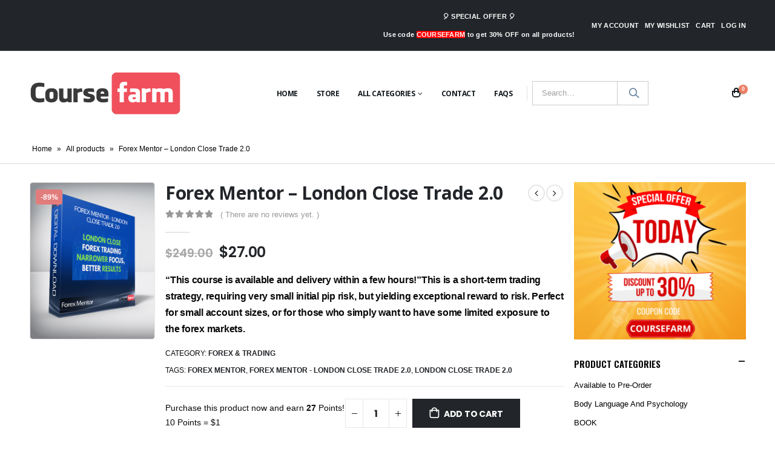

--- FILE ---
content_type: text/html; charset=UTF-8
request_url: https://course-farm.com/shop/forex-mentor-london-close-trade-2-0/
body_size: 30866
content:
<!DOCTYPE html>
<html lang="en-US">
<head>
	<meta charset="UTF-8"><link rel="preload" href="https://course-farm.com/wp-content/cache/fvm/min/0-css9c3fd146b9f97d49edc1ab99ab71e9c3bcbc220d4aa34b68858ed78ade6ed.css" as="style" media="all" />
<link rel="preload" href="https://course-farm.com/wp-content/cache/fvm/min/0-cssb07b6afa7ec48da349bb7e58a0b94d54468a0c537a6b6b357db269533a923.css" as="style" media="all" />
<link rel="preload" href="https://course-farm.com/wp-content/cache/fvm/min/0-css2c330efdbdbfefb5a68f9d86434885249d9bfb914a3529bd269fc7bfee810.css" as="style" media="all" />
<link rel="preload" href="https://course-farm.com/wp-content/cache/fvm/min/0-css6831a8f07d7f65b0d5f2fd9cf0447d407f848f30ed6499f2fedebeac4b4dc.css" as="style" media="all" />
<link rel="preload" href="https://course-farm.com/wp-content/cache/fvm/min/0-css8389554fe0506c76a428706108c09cb44222266d979bc7a2821995b61b529.css" as="style" media="all" />
<link rel="preload" href="https://course-farm.com/wp-content/cache/fvm/min/0-css03dcf147daebb1f85686c960bc395ed8a057278dd752fb354d2a195fcb68b.css" as="style" media="all" />
<link rel="preload" href="https://course-farm.com/wp-content/cache/fvm/min/0-css6f9f0079806ac724e060d283e5630fca1a0c23f69f9d5e940a1410142795d.css" as="style" media="all" />
<link rel="preload" href="https://course-farm.com/wp-content/cache/fvm/min/0-css1398413994b9ecd33981b899722936ea6a2b149b2fa31a8f353378d2f964e.css" as="style" media="all" />
<link rel="preload" href="https://course-farm.com/wp-content/cache/fvm/min/0-css4c7a6a62a520ebe08bcb2e35b8aa846cb2a7085e786807c97548506a41d9d.css" as="style" media="all" />
<link rel="preload" href="https://course-farm.com/wp-content/cache/fvm/min/0-css332e9dd955e7e1e3558405b36363261177c71145f78e44852d728088a0557.css" as="style" media="all" />
<link rel="preload" href="https://course-farm.com/wp-content/cache/fvm/min/0-css59d3f38c823b1de7eee6e1785fefee387d35f7172511e291c716f1167cf9b.css" as="style" media="all" />
<link rel="preload" href="https://course-farm.com/wp-content/cache/fvm/min/0-cssc1358c408df0b0e7e00e913734144e9f0d059e3194ce6e2e94a3630c74881.css" as="style" media="all" />
<link rel="preload" href="https://course-farm.com/wp-content/cache/fvm/min/0-cssff5e429676e2172663dafca8bf0c7958b258aac7f12fe42e17c77d3b4c8d3.css" as="style" media="all" />
<link rel="preload" href="https://course-farm.com/wp-content/cache/fvm/min/0-cssa258d46cb934c417c376806b9fac3bcd9ca5694be7fc15534e4e677991f9b.css" as="style" media="all" />
<link rel="preload" href="https://course-farm.com/wp-content/cache/fvm/min/0-cssa72e4d5a013d29b982f316fbc61b019e8b8235e16c4312f973c711d32f0e2.css" as="style" media="all" />
<link rel="preload" href="https://course-farm.com/wp-content/cache/fvm/min/0-css42e19d79397019519a536fc4514cedf75ff4adde8ed11eb3b9782d88f8f23.css" as="style" media="all" />
<link rel="preload" href="https://course-farm.com/wp-content/cache/fvm/min/0-css06f85321a19b7b51ec352882d99d33d55947310fdecdb0391f873a26b506c.css" as="style" media="all" />
<link rel="preload" href="https://course-farm.com/wp-content/cache/fvm/min/0-css89fc49d0d8cff0b44428c8c5acd6fdc63fec9b9f408b5d4c340a11997c30a.css" as="style" media="all" />
<link rel="preload" href="https://course-farm.com/wp-content/cache/fvm/min/0-css2ee066e1324fba51bcb57ef110ddd8e5d4b6e9ed95d9de7cb162a3d13c681.css" as="style" media="all" />
<link rel="preload" href="https://course-farm.com/wp-content/cache/fvm/min/0-css4f18da17b8cb53ad4c0dc953cb28f9e8b296f43dd13974d07174cbbc521d3.css" as="style" media="all" />
<link rel="preload" href="https://course-farm.com/wp-content/cache/fvm/min/0-css523a535fdd8f025e8b1ee409164cadaa3c69e5f772fc8f9d59b77112e7563.css" as="style" media="all" />
<link rel="preload" href="https://course-farm.com/wp-content/cache/fvm/min/0-css024cb766776033c5b4ff245cd4c4d0d3caed5e971ebd9d4ec826bd761df94.css" as="style" media="all" /><script data-cfasync="false">if(navigator.userAgent.match(/MSIE|Internet Explorer/i)||navigator.userAgent.match(/Trident\/7\..*?rv:11/i)){var href=document.location.href;if(!href.match(/[?&]iebrowser/)){if(href.indexOf("?")==-1){if(href.indexOf("#")==-1){document.location.href=href+"?iebrowser=1"}else{document.location.href=href.replace("#","?iebrowser=1#")}}else{if(href.indexOf("#")==-1){document.location.href=href+"&iebrowser=1"}else{document.location.href=href.replace("#","&iebrowser=1#")}}}}</script>
<script data-cfasync="false">class FVMLoader{constructor(e){this.triggerEvents=e,this.eventOptions={passive:!0},this.userEventListener=this.triggerListener.bind(this),this.delayedScripts={normal:[],async:[],defer:[]},this.allJQueries=[]}_addUserInteractionListener(e){this.triggerEvents.forEach(t=>window.addEventListener(t,e.userEventListener,e.eventOptions))}_removeUserInteractionListener(e){this.triggerEvents.forEach(t=>window.removeEventListener(t,e.userEventListener,e.eventOptions))}triggerListener(){this._removeUserInteractionListener(this),"loading"===document.readyState?document.addEventListener("DOMContentLoaded",this._loadEverythingNow.bind(this)):this._loadEverythingNow()}async _loadEverythingNow(){this._runAllDelayedCSS(),this._delayEventListeners(),this._delayJQueryReady(this),this._handleDocumentWrite(),this._registerAllDelayedScripts(),await this._loadScriptsFromList(this.delayedScripts.normal),await this._loadScriptsFromList(this.delayedScripts.defer),await this._loadScriptsFromList(this.delayedScripts.async),await this._triggerDOMContentLoaded(),await this._triggerWindowLoad(),window.dispatchEvent(new Event("wpr-allScriptsLoaded"))}_registerAllDelayedScripts(){document.querySelectorAll("script[type=fvmdelay]").forEach(e=>{e.hasAttribute("src")?e.hasAttribute("async")&&!1!==e.async?this.delayedScripts.async.push(e):e.hasAttribute("defer")&&!1!==e.defer||"module"===e.getAttribute("data-type")?this.delayedScripts.defer.push(e):this.delayedScripts.normal.push(e):this.delayedScripts.normal.push(e)})}_runAllDelayedCSS(){document.querySelectorAll("link[rel=fvmdelay]").forEach(e=>{e.setAttribute("rel","stylesheet")})}async _transformScript(e){return await this._requestAnimFrame(),new Promise(t=>{const n=document.createElement("script");let r;[...e.attributes].forEach(e=>{let t=e.nodeName;"type"!==t&&("data-type"===t&&(t="type",r=e.nodeValue),n.setAttribute(t,e.nodeValue))}),e.hasAttribute("src")?(n.addEventListener("load",t),n.addEventListener("error",t)):(n.text=e.text,t()),e.parentNode.replaceChild(n,e)})}async _loadScriptsFromList(e){const t=e.shift();return t?(await this._transformScript(t),this._loadScriptsFromList(e)):Promise.resolve()}_delayEventListeners(){let e={};function t(t,n){!function(t){function n(n){return e[t].eventsToRewrite.indexOf(n)>=0?"wpr-"+n:n}e[t]||(e[t]={originalFunctions:{add:t.addEventListener,remove:t.removeEventListener},eventsToRewrite:[]},t.addEventListener=function(){arguments[0]=n(arguments[0]),e[t].originalFunctions.add.apply(t,arguments)},t.removeEventListener=function(){arguments[0]=n(arguments[0]),e[t].originalFunctions.remove.apply(t,arguments)})}(t),e[t].eventsToRewrite.push(n)}function n(e,t){let n=e[t];Object.defineProperty(e,t,{get:()=>n||function(){},set(r){e["wpr"+t]=n=r}})}t(document,"DOMContentLoaded"),t(window,"DOMContentLoaded"),t(window,"load"),t(window,"pageshow"),t(document,"readystatechange"),n(document,"onreadystatechange"),n(window,"onload"),n(window,"onpageshow")}_delayJQueryReady(e){let t=window.jQuery;Object.defineProperty(window,"jQuery",{get:()=>t,set(n){if(n&&n.fn&&!e.allJQueries.includes(n)){n.fn.ready=n.fn.init.prototype.ready=function(t){e.domReadyFired?t.bind(document)(n):document.addEventListener("DOMContentLoaded2",()=>t.bind(document)(n))};const t=n.fn.on;n.fn.on=n.fn.init.prototype.on=function(){if(this[0]===window){function e(e){return e.split(" ").map(e=>"load"===e||0===e.indexOf("load.")?"wpr-jquery-load":e).join(" ")}"string"==typeof arguments[0]||arguments[0]instanceof String?arguments[0]=e(arguments[0]):"object"==typeof arguments[0]&&Object.keys(arguments[0]).forEach(t=>{delete Object.assign(arguments[0],{[e(t)]:arguments[0][t]})[t]})}return t.apply(this,arguments),this},e.allJQueries.push(n)}t=n}})}async _triggerDOMContentLoaded(){this.domReadyFired=!0,await this._requestAnimFrame(),document.dispatchEvent(new Event("DOMContentLoaded2")),await this._requestAnimFrame(),window.dispatchEvent(new Event("DOMContentLoaded2")),await this._requestAnimFrame(),document.dispatchEvent(new Event("wpr-readystatechange")),await this._requestAnimFrame(),document.wpronreadystatechange&&document.wpronreadystatechange()}async _triggerWindowLoad(){await this._requestAnimFrame(),window.dispatchEvent(new Event("wpr-load")),await this._requestAnimFrame(),window.wpronload&&window.wpronload(),await this._requestAnimFrame(),this.allJQueries.forEach(e=>e(window).trigger("wpr-jquery-load")),window.dispatchEvent(new Event("wpr-pageshow")),await this._requestAnimFrame(),window.wpronpageshow&&window.wpronpageshow()}_handleDocumentWrite(){const e=new Map;document.write=document.writeln=function(t){const n=document.currentScript,r=document.createRange(),i=n.parentElement;let a=e.get(n);void 0===a&&(a=n.nextSibling,e.set(n,a));const s=document.createDocumentFragment();r.setStart(s,0),s.appendChild(r.createContextualFragment(t)),i.insertBefore(s,a)}}async _requestAnimFrame(){return new Promise(e=>requestAnimationFrame(e))}static run(){const e=new FVMLoader(["keydown","mousemove","touchmove","touchstart","touchend","wheel"]);e._addUserInteractionListener(e)}}FVMLoader.run();</script><script type="application/ld+json">
{
  "@context": "https://schema.org",
  "@type": "BookStore",
  "name": "Course Farm",
  "alternateName": "Online Courses & eBooks",
  "id":"https://course.farm/",
  "logo": "https://course.farm/wp-content/uploads/2020/04/course-farm.png",
  "image": "https://course.farm/wp-content/uploads/2020/04/course-farm.png",
  "description": "Course Farm - Online Courses & eBooks, Buying Online Courses & eBooks at Course.farm! Get 20k+ courses & ebooks with discount up to 90% OFF ...",
  "url": "https://course.farm/",
  "telephone": "65-0-97533750",
  "priceRange": "10$-5000$",
  "address": {
    "@type": "PostalAddress",
    "streetAddress": "1 Yishun Street 23, #06-14 YS-ONE, Singapore",
	"addressRegion": "#06-14 YS-ONE",
    "postalCode": "768441",
    "addressCountry": "Singapore"
  },
  "openingHoursSpecification": {
    "@type": "OpeningHoursSpecification",
    "dayOfWeek": [
      "Monday",
      "Tuesday",
      "Wednesday",
      "Thursday",
      "Friday",
      "Saturday",
      "Sunday"
    ],
    "opens": "00:00",
    "closes": "23:59"
  },
  "sameAs": [
    "https://www.facebook.com/coursefarm",
    "https://twitter.com/coursefarmm",
	"https://www.linkedin.com/in/coursefarm/",
	"https://coursefarm.tumblr.com/",
	"https://soundcloud.com/coursefarm",
	"https://www.youtube.com/channel/UC9-4eyyAIryBEUqBsU5b8SA",
    "https://sites.google.com/site/coursefarmm/",
	"https://coursefarmm.blogspot.com/",
    "https://medium.com/@coursefarm",
	"https://coursefarm.weebly.com/"
  ]
}
</script><meta name="viewport" content="width=device-width, initial-scale=1.0, minimum-scale=1.0"><meta name='robots' content='index, follow, max-image-preview:large, max-snippet:-1, max-video-preview:-1' /><title>Forex Mentor - London Close Trade 2.0 - Course Farm - Online Courses And eBooks</title><meta name="description" content="Forex Mentor - London Close Trade 2.0, This is a short-term trading strategy, requiring very small initial pip risk, but yielding exceptional reward...." /><link rel="canonical" href="https://course-farm.com/shop/forex-mentor-london-close-trade-2-0/" /><meta property="og:locale" content="en_US" /><meta property="og:type" content="product" /><meta property="og:title" content="Forex Mentor - London Close Trade 2.0" /><meta property="og:description" content="Forex Mentor - London Close Trade 2.0, This is a short-term trading strategy, requiring very small initial pip risk, but yielding exceptional reward...." /><meta property="og:url" content="https://course-farm.com/shop/forex-mentor-london-close-trade-2-0/" /><meta property="og:site_name" content="Course Farm - Online Courses And eBooks" /><meta property="article:modified_time" content="2023-05-15T02:06:49+00:00" /><meta property="og:image" content="https://course-farm.com/wp-content/uploads/2023/05/Forex-Mentor-London-Close-Trade-2.0.png" /><meta property="og:image:width" content="450" /><meta property="og:image:height" content="566" /><meta property="og:image:type" content="image/png" /><meta name="twitter:card" content="summary_large_image" /><meta name="twitter:label1" content="Price" /><meta name="twitter:data1" content="&#036;27.00" /><meta name="twitter:label2" content="Availability" /><meta name="twitter:data2" content="In stock" /><script type="application/ld+json" class="yoast-schema-graph">{"@context":"https://schema.org","@graph":[{"@type":["WebPage","ItemPage"],"@id":"https://course-farm.com/shop/forex-mentor-london-close-trade-2-0/","url":"https://course-farm.com/shop/forex-mentor-london-close-trade-2-0/","name":"Forex Mentor - London Close Trade 2.0 - Course Farm - Online Courses And eBooks","isPartOf":{"@id":"https://course-farm.com/#website"},"primaryImageOfPage":{"@id":"https://course-farm.com/shop/forex-mentor-london-close-trade-2-0/#primaryimage"},"image":{"@id":"https://course-farm.com/shop/forex-mentor-london-close-trade-2-0/#primaryimage"},"thumbnailUrl":"https://course-farm.com/wp-content/uploads/2023/05/Forex-Mentor-London-Close-Trade-2.0.png","description":"Forex Mentor - London Close Trade 2.0, This is a short-term trading strategy, requiring very small initial pip risk, but yielding exceptional reward....","breadcrumb":{"@id":"https://course-farm.com/shop/forex-mentor-london-close-trade-2-0/#breadcrumb"},"inLanguage":"en-US","potentialAction":{"@type":"BuyAction","target":"https://course-farm.com/shop/forex-mentor-london-close-trade-2-0/"}},{"@type":"ImageObject","inLanguage":"en-US","@id":"https://course-farm.com/shop/forex-mentor-london-close-trade-2-0/#primaryimage","url":"https://course-farm.com/wp-content/uploads/2023/05/Forex-Mentor-London-Close-Trade-2.0.png","contentUrl":"https://course-farm.com/wp-content/uploads/2023/05/Forex-Mentor-London-Close-Trade-2.0.png","width":450,"height":566,"caption":"Forex Mentor - London Close Trade 2.0"},{"@type":"BreadcrumbList","@id":"https://course-farm.com/shop/forex-mentor-london-close-trade-2-0/#breadcrumb","itemListElement":[{"@type":"ListItem","position":1,"name":"Home","item":"https://course-farm.com/"},{"@type":"ListItem","position":2,"name":"All products","item":"https://course-farm.com/store/"},{"@type":"ListItem","position":3,"name":"Forex Mentor &#8211; London Close Trade 2.0"}]},{"@type":"WebSite","@id":"https://course-farm.com/#website","url":"https://course-farm.com/","name":"Course Farm - Online Courses And eBooks","description":"Online Courses And eBooks","potentialAction":[{"@type":"SearchAction","target":{"@type":"EntryPoint","urlTemplate":"https://course-farm.com/?s={search_term_string}"},"query-input":{"@type":"PropertyValueSpecification","valueRequired":true,"valueName":"search_term_string"}}],"inLanguage":"en-US"}]}</script><meta property="product:price:amount" content="27.00" /><meta property="product:price:currency" content="USD" /><meta property="og:availability" content="instock" /><meta property="product:availability" content="instock" /><meta property="product:condition" content="new" /><link rel="alternate" type="application/rss+xml" title="Course Farm - Online Courses And eBooks &raquo; Feed" href="https://course-farm.com/feed/" /><link rel="alternate" type="application/rss+xml" title="Course Farm - Online Courses And eBooks &raquo; Comments Feed" href="https://course-farm.com/comments/feed/" /><link rel="alternate" type="application/rss+xml" title="Course Farm - Online Courses And eBooks &raquo; Forex Mentor &#8211; London Close Trade 2.0 Comments Feed" href="https://course-farm.com/shop/forex-mentor-london-close-trade-2-0/feed/" />	
	
	
	<link rel="profile" href="https://gmpg.org/xfn/11" />
	

		<link rel="shortcut icon" href="//course-farm.com/wp-content/uploads/2020/04/CourseFarm-favico.ico" type="image/x-icon" />
		
		
		
		

				<script>document.documentElement.className = document.documentElement.className + ' yes-js js_active js'</script>
			
	<style media="all">img:is([sizes="auto" i],[sizes^="auto," i]){contain-intrinsic-size:3000px 1500px}</style>
	
            <script data-no-defer="1" data-ezscrex="false" data-cfasync="false" data-pagespeed-no-defer data-cookieconsent="ignore">
                var ctPublicFunctions = {"_ajax_nonce":"54026142c0","_rest_nonce":"f662ea792d","_ajax_url":"\/wp-admin\/admin-ajax.php","_rest_url":"https:\/\/course-farm.com\/wp-json\/","data__cookies_type":"none","data__ajax_type":"rest","data__bot_detector_enabled":"0","data__frontend_data_log_enabled":1,"cookiePrefix":"","wprocket_detected":false,"host_url":"course-farm.com","text__ee_click_to_select":"Click to select the whole data","text__ee_original_email":"The complete one is","text__ee_got_it":"Got it","text__ee_blocked":"Blocked","text__ee_cannot_connect":"Cannot connect","text__ee_cannot_decode":"Can not decode email. Unknown reason","text__ee_email_decoder":"CleanTalk email decoder","text__ee_wait_for_decoding":"The magic is on the way!","text__ee_decoding_process":"Please wait a few seconds while we decode the contact data."}
            </script>
        
            <script data-no-defer="1" data-ezscrex="false" data-cfasync="false" data-pagespeed-no-defer data-cookieconsent="ignore">
                var ctPublic = {"_ajax_nonce":"54026142c0","settings__forms__check_internal":"0","settings__forms__check_external":"0","settings__forms__force_protection":"0","settings__forms__search_test":"1","settings__forms__wc_add_to_cart":"0","settings__data__bot_detector_enabled":"0","settings__sfw__anti_crawler":0,"blog_home":"https:\/\/course-farm.com\/","pixel__setting":"3","pixel__enabled":true,"pixel__url":"https:\/\/moderate10-v4.cleantalk.org\/pixel\/b670b631e41c1e5347bcd16c18ceec9c.gif","data__email_check_before_post":"1","data__email_check_exist_post":"0","data__cookies_type":"none","data__key_is_ok":true,"data__visible_fields_required":true,"wl_brandname":"Anti-Spam by CleanTalk","wl_brandname_short":"CleanTalk","ct_checkjs_key":"642a62721b6e0b94e6af6299c1b3edc9315d1431b2678abdf8142f9d2dec042d","emailEncoderPassKey":"bef51c81e2886748a8fe21c15da957a1","bot_detector_forms_excluded":"W10=","advancedCacheExists":false,"varnishCacheExists":false,"wc_ajax_add_to_cart":true}
            </script>
        
	
	
	
	
	
	
	
	
	
	
	
	
	
	
	
	
	
	
	
	
	
	
	
	
	
	
	






<link rel='stylesheet' id='wc-points-and-rewards-blocks-integration-css' href='https://course-farm.com/wp-content/cache/fvm/min/0-css9c3fd146b9f97d49edc1ab99ab71e9c3bcbc220d4aa34b68858ed78ade6ed.css' type='text/css' media='all' />
<link rel='stylesheet' id='wp-block-library-css' href='https://course-farm.com/wp-content/cache/fvm/min/0-cssb07b6afa7ec48da349bb7e58a0b94d54468a0c537a6b6b357db269533a923.css' type='text/css' media='all' />
<style id='wp-block-library-theme-inline-css' type='text/css' media="all">.wp-block-audio :where(figcaption){color:#555;font-size:13px;text-align:center}.is-dark-theme .wp-block-audio :where(figcaption){color:#ffffffa6}.wp-block-audio{margin:0 0 1em}.wp-block-code{border:1px solid #ccc;border-radius:4px;font-family:Menlo,Consolas,monaco,monospace;padding:.8em 1em}.wp-block-embed :where(figcaption){color:#555;font-size:13px;text-align:center}.is-dark-theme .wp-block-embed :where(figcaption){color:#ffffffa6}.wp-block-embed{margin:0 0 1em}.blocks-gallery-caption{color:#555;font-size:13px;text-align:center}.is-dark-theme .blocks-gallery-caption{color:#ffffffa6}:root :where(.wp-block-image figcaption){color:#555;font-size:13px;text-align:center}.is-dark-theme :root :where(.wp-block-image figcaption){color:#ffffffa6}.wp-block-image{margin:0 0 1em}.wp-block-pullquote{border-bottom:4px solid;border-top:4px solid;color:currentColor;margin-bottom:1.75em}.wp-block-pullquote cite,.wp-block-pullquote footer,.wp-block-pullquote__citation{color:currentColor;font-size:.8125em;font-style:normal;text-transform:uppercase}.wp-block-quote{border-left:.25em solid;margin:0 0 1.75em;padding-left:1em}.wp-block-quote cite,.wp-block-quote footer{color:currentColor;font-size:.8125em;font-style:normal;position:relative}.wp-block-quote:where(.has-text-align-right){border-left:none;border-right:.25em solid;padding-left:0;padding-right:1em}.wp-block-quote:where(.has-text-align-center){border:none;padding-left:0}.wp-block-quote.is-large,.wp-block-quote.is-style-large,.wp-block-quote:where(.is-style-plain){border:none}.wp-block-search .wp-block-search__label{font-weight:700}.wp-block-search__button{border:1px solid #ccc;padding:.375em .625em}:where(.wp-block-group.has-background){padding:1.25em 2.375em}.wp-block-separator.has-css-opacity{opacity:.4}.wp-block-separator{border:none;border-bottom:2px solid;margin-left:auto;margin-right:auto}.wp-block-separator.has-alpha-channel-opacity{opacity:1}.wp-block-separator:not(.is-style-wide):not(.is-style-dots){width:100px}.wp-block-separator.has-background:not(.is-style-dots){border-bottom:none;height:1px}.wp-block-separator.has-background:not(.is-style-wide):not(.is-style-dots){height:2px}.wp-block-table{margin:0 0 1em}.wp-block-table td,.wp-block-table th{word-break:normal}.wp-block-table :where(figcaption){color:#555;font-size:13px;text-align:center}.is-dark-theme .wp-block-table :where(figcaption){color:#ffffffa6}.wp-block-video :where(figcaption){color:#555;font-size:13px;text-align:center}.is-dark-theme .wp-block-video :where(figcaption){color:#ffffffa6}.wp-block-video{margin:0 0 1em}:root :where(.wp-block-template-part.has-background){margin-bottom:0;margin-top:0;padding:1.25em 2.375em}</style>
<style id='classic-theme-styles-inline-css' type='text/css' media="all">/*! This file is auto-generated */
.wp-block-button__link{color:#fff;background-color:#32373c;border-radius:9999px;box-shadow:none;text-decoration:none;padding:calc(.667em + 2px) calc(1.333em + 2px);font-size:1.125em}.wp-block-file__button{background:#32373c;color:#fff;text-decoration:none}</style>
<link rel='stylesheet' id='yith-wcan-shortcodes-css' href='https://course-farm.com/wp-content/cache/fvm/min/0-css2c330efdbdbfefb5a68f9d86434885249d9bfb914a3529bd269fc7bfee810.css' type='text/css' media='all' />
<style id='yith-wcan-shortcodes-inline-css' type='text/css' media="all">:root{--yith-wcan-filters_colors_titles:#434343;--yith-wcan-filters_colors_background:#FFFFFF;--yith-wcan-filters_colors_accent:#A7144C;--yith-wcan-filters_colors_accent_r:167;--yith-wcan-filters_colors_accent_g:20;--yith-wcan-filters_colors_accent_b:76;--yith-wcan-color_swatches_border_radius:100%;--yith-wcan-color_swatches_size:30px;--yith-wcan-labels_style_background:#FFFFFF;--yith-wcan-labels_style_background_hover:#A7144C;--yith-wcan-labels_style_background_active:#A7144C;--yith-wcan-labels_style_text:#434343;--yith-wcan-labels_style_text_hover:#FFFFFF;--yith-wcan-labels_style_text_active:#FFFFFF;--yith-wcan-anchors_style_text:#434343;--yith-wcan-anchors_style_text_hover:#A7144C;--yith-wcan-anchors_style_text_active:#A7144C}</style>
<link rel='stylesheet' id='jquery-selectBox-css' href='https://course-farm.com/wp-content/cache/fvm/min/0-css6831a8f07d7f65b0d5f2fd9cf0447d407f848f30ed6499f2fedebeac4b4dc.css' type='text/css' media='all' />
<link rel='stylesheet' id='woocommerce_prettyPhoto_css-css' href='https://course-farm.com/wp-content/cache/fvm/min/0-css8389554fe0506c76a428706108c09cb44222266d979bc7a2821995b61b529.css' type='text/css' media='all' />
<link rel='stylesheet' id='yith-wcwl-main-css' href='https://course-farm.com/wp-content/cache/fvm/min/0-css03dcf147daebb1f85686c960bc395ed8a057278dd752fb354d2a195fcb68b.css' type='text/css' media='all' />
<style id='yith-wcwl-main-inline-css' type='text/css' media="all">:root{--rounded-corners-radius:16px;--add-to-cart-rounded-corners-radius:16px;--color-headers-background:#F4F4F4;--feedback-duration:3s}:root{--rounded-corners-radius:16px;--add-to-cart-rounded-corners-radius:16px;--color-headers-background:#F4F4F4;--feedback-duration:3s}</style>
<style id='global-styles-inline-css' type='text/css' media="all">:root{--wp--preset--aspect-ratio--square:1;--wp--preset--aspect-ratio--4-3:4/3;--wp--preset--aspect-ratio--3-4:3/4;--wp--preset--aspect-ratio--3-2:3/2;--wp--preset--aspect-ratio--2-3:2/3;--wp--preset--aspect-ratio--16-9:16/9;--wp--preset--aspect-ratio--9-16:9/16;--wp--preset--color--black:#000000;--wp--preset--color--cyan-bluish-gray:#abb8c3;--wp--preset--color--white:#ffffff;--wp--preset--color--pale-pink:#f78da7;--wp--preset--color--vivid-red:#cf2e2e;--wp--preset--color--luminous-vivid-orange:#ff6900;--wp--preset--color--luminous-vivid-amber:#fcb900;--wp--preset--color--light-green-cyan:#7bdcb5;--wp--preset--color--vivid-green-cyan:#00d084;--wp--preset--color--pale-cyan-blue:#8ed1fc;--wp--preset--color--vivid-cyan-blue:#0693e3;--wp--preset--color--vivid-purple:#9b51e0;--wp--preset--color--primary:#0088cc;--wp--preset--color--secondary:#e36159;--wp--preset--color--tertiary:#2baab1;--wp--preset--color--quaternary:#383f48;--wp--preset--color--dark:#212529;--wp--preset--color--light:#ffffff;--wp--preset--gradient--vivid-cyan-blue-to-vivid-purple:linear-gradient(135deg,rgba(6,147,227,1) 0%,rgb(155,81,224) 100%);--wp--preset--gradient--light-green-cyan-to-vivid-green-cyan:linear-gradient(135deg,rgb(122,220,180) 0%,rgb(0,208,130) 100%);--wp--preset--gradient--luminous-vivid-amber-to-luminous-vivid-orange:linear-gradient(135deg,rgba(252,185,0,1) 0%,rgba(255,105,0,1) 100%);--wp--preset--gradient--luminous-vivid-orange-to-vivid-red:linear-gradient(135deg,rgba(255,105,0,1) 0%,rgb(207,46,46) 100%);--wp--preset--gradient--very-light-gray-to-cyan-bluish-gray:linear-gradient(135deg,rgb(238,238,238) 0%,rgb(169,184,195) 100%);--wp--preset--gradient--cool-to-warm-spectrum:linear-gradient(135deg,rgb(74,234,220) 0%,rgb(151,120,209) 20%,rgb(207,42,186) 40%,rgb(238,44,130) 60%,rgb(251,105,98) 80%,rgb(254,248,76) 100%);--wp--preset--gradient--blush-light-purple:linear-gradient(135deg,rgb(255,206,236) 0%,rgb(152,150,240) 100%);--wp--preset--gradient--blush-bordeaux:linear-gradient(135deg,rgb(254,205,165) 0%,rgb(254,45,45) 50%,rgb(107,0,62) 100%);--wp--preset--gradient--luminous-dusk:linear-gradient(135deg,rgb(255,203,112) 0%,rgb(199,81,192) 50%,rgb(65,88,208) 100%);--wp--preset--gradient--pale-ocean:linear-gradient(135deg,rgb(255,245,203) 0%,rgb(182,227,212) 50%,rgb(51,167,181) 100%);--wp--preset--gradient--electric-grass:linear-gradient(135deg,rgb(202,248,128) 0%,rgb(113,206,126) 100%);--wp--preset--gradient--midnight:linear-gradient(135deg,rgb(2,3,129) 0%,rgb(40,116,252) 100%);--wp--preset--font-size--small:13px;--wp--preset--font-size--medium:20px;--wp--preset--font-size--large:36px;--wp--preset--font-size--x-large:42px;--wp--preset--spacing--20:0.44rem;--wp--preset--spacing--30:0.67rem;--wp--preset--spacing--40:1rem;--wp--preset--spacing--50:1.5rem;--wp--preset--spacing--60:2.25rem;--wp--preset--spacing--70:3.38rem;--wp--preset--spacing--80:5.06rem;--wp--preset--shadow--natural:6px 6px 9px rgba(0, 0, 0, 0.2);--wp--preset--shadow--deep:12px 12px 50px rgba(0, 0, 0, 0.4);--wp--preset--shadow--sharp:6px 6px 0px rgba(0, 0, 0, 0.2);--wp--preset--shadow--outlined:6px 6px 0px -3px rgba(255, 255, 255, 1), 6px 6px rgba(0, 0, 0, 1);--wp--preset--shadow--crisp:6px 6px 0px rgba(0, 0, 0, 1)}:where(.is-layout-flex){gap:.5em}:where(.is-layout-grid){gap:.5em}body .is-layout-flex{display:flex}.is-layout-flex{flex-wrap:wrap;align-items:center}.is-layout-flex>:is(*,div){margin:0}body .is-layout-grid{display:grid}.is-layout-grid>:is(*,div){margin:0}:where(.wp-block-columns.is-layout-flex){gap:2em}:where(.wp-block-columns.is-layout-grid){gap:2em}:where(.wp-block-post-template.is-layout-flex){gap:1.25em}:where(.wp-block-post-template.is-layout-grid){gap:1.25em}.has-black-color{color:var(--wp--preset--color--black)!important}.has-cyan-bluish-gray-color{color:var(--wp--preset--color--cyan-bluish-gray)!important}.has-white-color{color:var(--wp--preset--color--white)!important}.has-pale-pink-color{color:var(--wp--preset--color--pale-pink)!important}.has-vivid-red-color{color:var(--wp--preset--color--vivid-red)!important}.has-luminous-vivid-orange-color{color:var(--wp--preset--color--luminous-vivid-orange)!important}.has-luminous-vivid-amber-color{color:var(--wp--preset--color--luminous-vivid-amber)!important}.has-light-green-cyan-color{color:var(--wp--preset--color--light-green-cyan)!important}.has-vivid-green-cyan-color{color:var(--wp--preset--color--vivid-green-cyan)!important}.has-pale-cyan-blue-color{color:var(--wp--preset--color--pale-cyan-blue)!important}.has-vivid-cyan-blue-color{color:var(--wp--preset--color--vivid-cyan-blue)!important}.has-vivid-purple-color{color:var(--wp--preset--color--vivid-purple)!important}.has-black-background-color{background-color:var(--wp--preset--color--black)!important}.has-cyan-bluish-gray-background-color{background-color:var(--wp--preset--color--cyan-bluish-gray)!important}.has-white-background-color{background-color:var(--wp--preset--color--white)!important}.has-pale-pink-background-color{background-color:var(--wp--preset--color--pale-pink)!important}.has-vivid-red-background-color{background-color:var(--wp--preset--color--vivid-red)!important}.has-luminous-vivid-orange-background-color{background-color:var(--wp--preset--color--luminous-vivid-orange)!important}.has-luminous-vivid-amber-background-color{background-color:var(--wp--preset--color--luminous-vivid-amber)!important}.has-light-green-cyan-background-color{background-color:var(--wp--preset--color--light-green-cyan)!important}.has-vivid-green-cyan-background-color{background-color:var(--wp--preset--color--vivid-green-cyan)!important}.has-pale-cyan-blue-background-color{background-color:var(--wp--preset--color--pale-cyan-blue)!important}.has-vivid-cyan-blue-background-color{background-color:var(--wp--preset--color--vivid-cyan-blue)!important}.has-vivid-purple-background-color{background-color:var(--wp--preset--color--vivid-purple)!important}.has-black-border-color{border-color:var(--wp--preset--color--black)!important}.has-cyan-bluish-gray-border-color{border-color:var(--wp--preset--color--cyan-bluish-gray)!important}.has-white-border-color{border-color:var(--wp--preset--color--white)!important}.has-pale-pink-border-color{border-color:var(--wp--preset--color--pale-pink)!important}.has-vivid-red-border-color{border-color:var(--wp--preset--color--vivid-red)!important}.has-luminous-vivid-orange-border-color{border-color:var(--wp--preset--color--luminous-vivid-orange)!important}.has-luminous-vivid-amber-border-color{border-color:var(--wp--preset--color--luminous-vivid-amber)!important}.has-light-green-cyan-border-color{border-color:var(--wp--preset--color--light-green-cyan)!important}.has-vivid-green-cyan-border-color{border-color:var(--wp--preset--color--vivid-green-cyan)!important}.has-pale-cyan-blue-border-color{border-color:var(--wp--preset--color--pale-cyan-blue)!important}.has-vivid-cyan-blue-border-color{border-color:var(--wp--preset--color--vivid-cyan-blue)!important}.has-vivid-purple-border-color{border-color:var(--wp--preset--color--vivid-purple)!important}.has-vivid-cyan-blue-to-vivid-purple-gradient-background{background:var(--wp--preset--gradient--vivid-cyan-blue-to-vivid-purple)!important}.has-light-green-cyan-to-vivid-green-cyan-gradient-background{background:var(--wp--preset--gradient--light-green-cyan-to-vivid-green-cyan)!important}.has-luminous-vivid-amber-to-luminous-vivid-orange-gradient-background{background:var(--wp--preset--gradient--luminous-vivid-amber-to-luminous-vivid-orange)!important}.has-luminous-vivid-orange-to-vivid-red-gradient-background{background:var(--wp--preset--gradient--luminous-vivid-orange-to-vivid-red)!important}.has-very-light-gray-to-cyan-bluish-gray-gradient-background{background:var(--wp--preset--gradient--very-light-gray-to-cyan-bluish-gray)!important}.has-cool-to-warm-spectrum-gradient-background{background:var(--wp--preset--gradient--cool-to-warm-spectrum)!important}.has-blush-light-purple-gradient-background{background:var(--wp--preset--gradient--blush-light-purple)!important}.has-blush-bordeaux-gradient-background{background:var(--wp--preset--gradient--blush-bordeaux)!important}.has-luminous-dusk-gradient-background{background:var(--wp--preset--gradient--luminous-dusk)!important}.has-pale-ocean-gradient-background{background:var(--wp--preset--gradient--pale-ocean)!important}.has-electric-grass-gradient-background{background:var(--wp--preset--gradient--electric-grass)!important}.has-midnight-gradient-background{background:var(--wp--preset--gradient--midnight)!important}.has-small-font-size{font-size:var(--wp--preset--font-size--small)!important}.has-medium-font-size{font-size:var(--wp--preset--font-size--medium)!important}.has-large-font-size{font-size:var(--wp--preset--font-size--large)!important}.has-x-large-font-size{font-size:var(--wp--preset--font-size--x-large)!important}:where(.wp-block-post-template.is-layout-flex){gap:1.25em}:where(.wp-block-post-template.is-layout-grid){gap:1.25em}:where(.wp-block-columns.is-layout-flex){gap:2em}:where(.wp-block-columns.is-layout-grid){gap:2em}:root :where(.wp-block-pullquote){font-size:1.5em;line-height:1.6}</style>
<link rel='stylesheet' id='cleantalk-public-css-css' href='https://course-farm.com/wp-content/cache/fvm/min/0-css6f9f0079806ac724e060d283e5630fca1a0c23f69f9d5e940a1410142795d.css' type='text/css' media='all' />
<link rel='stylesheet' id='cleantalk-email-decoder-css-css' href='https://course-farm.com/wp-content/cache/fvm/min/0-css1398413994b9ecd33981b899722936ea6a2b149b2fa31a8f353378d2f964e.css' type='text/css' media='all' />
<link rel='stylesheet' id='contact-form-7-css' href='https://course-farm.com/wp-content/cache/fvm/min/0-css4c7a6a62a520ebe08bcb2e35b8aa846cb2a7085e786807c97548506a41d9d.css' type='text/css' media='all' />
<style id='woocommerce-inline-inline-css' type='text/css' media="all">.woocommerce form .form-row .required{visibility:visible}</style>
<link rel='stylesheet' id='wt-woocommerce-related-products-css' href='https://course-farm.com/wp-content/cache/fvm/min/0-css332e9dd955e7e1e3558405b36363261177c71145f78e44852d728088a0557.css' type='text/css' media='all' />
<link rel='stylesheet' id='carousel-css-css' href='https://course-farm.com/wp-content/cache/fvm/min/0-css59d3f38c823b1de7eee6e1785fefee387d35f7172511e291c716f1167cf9b.css' type='text/css' media='all' />
<link rel='stylesheet' id='carousel-theme-css-css' href='https://course-farm.com/wp-content/cache/fvm/min/0-cssc1358c408df0b0e7e00e913734144e9f0d059e3194ce6e2e94a3630c74881.css' type='text/css' media='all' />
<link rel='stylesheet' id='yith_wcas_frontend-css' href='https://course-farm.com/wp-content/cache/fvm/min/0-cssff5e429676e2172663dafca8bf0c7958b258aac7f12fe42e17c77d3b4c8d3.css' type='text/css' media='all' />
<style id='yith_wcas_frontend-inline-css' type='text/css' media="all">.autocomplete-suggestion{padding-right:0}.woocommerce .autocomplete-suggestion span.yith_wcas_result_on_sale,.autocomplete-suggestion span.yith_wcas_result_on_sale{background:#7eb742;color:#fff}.woocommerce .autocomplete-suggestion span.yith_wcas_result_outofstock,.autocomplete-suggestion span.yith_wcas_result_outofstock{background:#7a7a7a;color:#fff}.woocommerce .autocomplete-suggestion span.yith_wcas_result_featured,.autocomplete-suggestion span.yith_wcas_result_featured{background:#c0392b;color:#fff}.autocomplete-suggestion img{width:50px}.autocomplete-suggestion .yith_wcas_result_content .title{color:#004b91}.autocomplete-suggestion{min-height:60px}</style>

<link rel='stylesheet' id='js_composer_front-css' href='https://course-farm.com/wp-content/cache/fvm/min/0-cssa258d46cb934c417c376806b9fac3bcd9ca5694be7fc15534e4e677991f9b.css' type='text/css' media='all' />
<link rel='stylesheet' id='bootstrap-css' href='https://course-farm.com/wp-content/cache/fvm/min/0-cssa72e4d5a013d29b982f316fbc61b019e8b8235e16c4312f973c711d32f0e2.css' type='text/css' media='all' />
<link rel='stylesheet' id='porto-plugins-css' href='https://course-farm.com/wp-content/cache/fvm/min/0-css42e19d79397019519a536fc4514cedf75ff4adde8ed11eb3b9782d88f8f23.css' type='text/css' media='all' />
<link rel='stylesheet' id='porto-theme-css' href='https://course-farm.com/wp-content/cache/fvm/min/0-css06f85321a19b7b51ec352882d99d33d55947310fdecdb0391f873a26b506c.css' type='text/css' media='all' />
<link rel='stylesheet' id='porto-shortcodes-css' href='https://course-farm.com/wp-content/cache/fvm/min/0-css89fc49d0d8cff0b44428c8c5acd6fdc63fec9b9f408b5d4c340a11997c30a.css' type='text/css' media='all' />
<link rel='stylesheet' id='porto-theme-shop-css' href='https://course-farm.com/wp-content/cache/fvm/min/0-css2ee066e1324fba51bcb57ef110ddd8e5d4b6e9ed95d9de7cb162a3d13c681.css' type='text/css' media='all' />
<link rel='stylesheet' id='porto-dynamic-style-css' href='https://course-farm.com/wp-content/cache/fvm/min/0-css4f18da17b8cb53ad4c0dc953cb28f9e8b296f43dd13974d07174cbbc521d3.css' type='text/css' media='all' />
<link rel='stylesheet' id='porto-style-css' href='https://course-farm.com/wp-content/cache/fvm/min/0-css523a535fdd8f025e8b1ee409164cadaa3c69e5f772fc8f9d59b77112e7563.css' type='text/css' media='all' />
<style id='porto-style-inline-css' type='text/css' media="all">#header .logo,.side-header-narrow-bar-logo{max-width:195px}@media (min-width:1216px){#header .logo{max-width:250px}}@media (max-width:991px){#header .logo{max-width:110px}}@media (max-width:767px){#header .logo{max-width:110px}}#header.sticky-header .logo{max-width:100px}.page-top .page-title-wrap{line-height:0}.page-top .page-title:not(.b-none):after{content:'';position:absolute;width:100%;left:0;border-bottom:1px solid #08c;bottom:-13px}body.single-product .page-top .breadcrumbs-wrap{padding-right:55px}.product-images .img-thumbnail .inner,.product-images .img-thumbnail .inner img{-webkit-transform:none;transform:none}.sticky-product{position:fixed;top:0;left:0;width:100%;z-index:100;background-color:#fff;box-shadow:0 3px 5px rgba(0,0,0,.08);padding:15px 0}.sticky-product.pos-bottom{top:auto;bottom:0;box-shadow:0 -3px 5px rgba(0,0,0,.08)}.sticky-product .container{display:-ms-flexbox;display:flex;-ms-flex-align:center;align-items:center;-ms-flex-wrap:wrap;flex-wrap:wrap}.sticky-product .sticky-image{max-width:60px;margin-right:15px}.sticky-product .add-to-cart{-ms-flex:1;flex:1;text-align:right;margin-top:5px}.sticky-product .product-name{font-size:16px;font-weight:600;line-height:inherit;margin-bottom:0}.sticky-product .sticky-detail{line-height:1.5;display:-ms-flexbox;display:flex}.sticky-product .star-rating{margin:5px 15px;font-size:1em}.sticky-product .availability{padding-top:2px}.sticky-product .sticky-detail .price{font-family:'Oswald',Open Sans,Open Sans;font-weight:400;margin-bottom:0;font-size:1.3em;line-height:1.5}@media (max-width:767px){.sticky-product{display:none}}#login-form-popup{position:relative;width:80%;max-width:872px;margin-left:auto;margin-right:auto}#login-form-popup .featured-box{margin-bottom:0;box-shadow:none;border:none}#login-form-popup .featured-box .box-content{padding:25px 35px}#login-form-popup .featured-box h2{text-transform:uppercase;font-size:15px;letter-spacing:.05em;font-weight:600;color:#313131;line-height:2}.porto-social-login-section{background:#f4f4f2;text-align:center;padding:20px 20px 25px}.porto-social-login-section p{text-transform:uppercase;font-size:12px;color:#313131;font-weight:600;margin-bottom:8px}#login-form-popup .col2-set{margin-left:-20px;margin-right:-20px}#login-form-popup .col-1,#login-form-popup .col-2{padding-left:20px;padding-right:20px}@media (min-width:992px){#login-form-popup .col-1{border-right:1px solid #f5f6f6}}#login-form-popup .input-text{box-shadow:none;padding-top:10px;padding-bottom:10px;border-color:#ddd;border-radius:2px}#login-form-popup form label{font-size:12px;line-height:1}#login-form-popup .form-row{margin-bottom:20px}#login-form-popup .button{border-radius:2px;padding:10px 24px;text-transform:uppercase;text-shadow:none;font-family:Poppins;font-size:12px;letter-spacing:.025em;color:#fff}#login-form-popup label.inline{margin-top:15px;float:right;position:relative;cursor:pointer;line-height:1.5}#login-form-popup label.inline input[type=checkbox]{opacity:0;margin-right:8px;margin-top:0;margin-bottom:0}#login-form-popup label.inline span:before{content:'';position:absolute;border:1px solid #ddd;border-radius:1px;width:16px;height:16px;left:0;top:0;text-align:center;line-height:15px;font-family:'Font Awesome 5 Free';font-weight:900;font-size:9px;color:#aaa}#login-form-popup label.inline input[type=checkbox]:checked+span:before{content:'\f00c'}#login-form-popup .social-button{text-decoration:none;margin-left:10px;margin-right:10px}#login-form-popup .social-button i{font-size:16px;margin-right:8px}#login-form-popup p.status{color:#313131}#login-form-popup .lost_password{margin-top:-15px;font-size:13px;margin-bottom:0}.porto-social-login-section .google-plus{background:#dd4e31}.porto-social-login-section .facebook{background:#3a589d}.porto-social-login-section .twitter{background:#1aa9e1}html.panel-opened body>.mfp-bg{z-index:9042}html.panel-opened body>.mfp-wrap{z-index:9043}.widget-title,.widgettitle{font-family:Oswald}body.woocommerce .left-sidebar,body.woocommerce .right-sidebar,body.woocommerce .main-content{padding-top:30px}.single-product .product-summary-images{padding-top:22px}.product-layout-extended .product-summary-wrap .summary-before{margin-bottom:0}.single-product .product-layout-transparent{margin-top:-30px}#header .header-contact span{margin-top:-2px!important;display:inline-block;font-size:11px;font-weight:600;text-align:left;letter-spacing:0}#header .header-contact span b{font-size:18px;font-weight:700;display:block;line-height:15px;letter-spacing:0}#mini-cart .cart-items{background-color:#ed7e63}#mini-cart .cart-head:after{color:#606669}.breadcrumb,.page-top ul.breadcrumb>li a{font-family:Oswald;font-weight:700}@media (min-width:992px){#header .header-main .header-center{padding-right:0}}.home-categories .slider-title{color:#fff;text-align:center}.home-categories .slider-title .inline-title{background:#65829d;padding-left:10px;padding-right:10px;position:relative;z-index:2}.home-categories .slider-title .line{border-bottom:1px solid #7e98b1;left:0!important;width:100%!important}.home-categories .owl-carousel .owl-nav{top:50%;margin-top:0!important;width:100%}.vc_text_separator{margin-bottom:30px}.thumb-info-caption .thumb-info-caption-text,.testimonial.testimonial-style-4 blockquote p{font-size:14px;line-height:1.6em}.home .thumb-info-side-image{border:none}.testimonial.testimonial-style-4 blockquote{padding-left:45px;margin-left:55px;padding-top:5px}.testimonial.testimonial-style-4 blockquote:before,.testimonial.testimonial-style-4 blockquote:after{font-size:45px;color:#65829d}.porto-testimonial{position:relative}.testimonial.testimonial-style-4{padding-top:80px}.testimonial.testimonial-style-4 .testimonial-author{position:absolute;top:0;left:0;margin:0}.testimonial .testimonial-author span{white-space:nowrap}.testimonial .testimonial-author .testimonial-author-thumbnail{margin-right:20px}.home .post-carousel .post-item{position:relative}.home .post-carousel .post-item .post-image{float:left;width:45%;margin-right:20px;margin-bottom:20px;margin-top:0}.home .post-carousel .post-item .post-date{float:none;position:absolute;top:8px;left:8px;background:#65829d;color:#fff;font-family:Oswald;font-weight:400;text-transform:uppercase;padding:10px 0;width:44px}.home .post-carousel .post-item h4{padding-top:15px;font-size:18px;font-weight:600;line-height:1.4em}.home .post-carousel .post-item h4 a{color:inherit}.home .post-carousel .post-item .post-date>span{background:none;color:inherit;padding:0;line-height:1.1em;font-weight:inherit;letter-spacing:.05em}.home .post-carousel .post-item .post-date .day{font-size:18px}.home .post-carousel .post-item .post-date .month{font-size:13px}.home .post-carousel .btn{border:none;background:#e1e6ea;font-family:Oswald;font-size:12px;text-transform:uppercase;padding:8px 16px;margin:0}.thumb-info .thumb-info-wrap{position:absolute;left:0;top:0;width:100%;height:100%;display:-webkit-flex;display:-moz-flex;display:-ms-flexbox;display:flex;-webkit-align-items:center;-moz-align-items:center;-ms-flex-align:center;align-items:center}.thumb-info .thumb-info-type{padding:0;margin:0;background:none;text-transform:uppercase;opacity:.5}.thumb-info .thumb-info-title{position:static;padding:0;margin-left:30px;background:none!important}ul.products li.product-category .thumb-info h3{font-family:Oswald;letter-spacing:.1em;font-size:20px}.porto-just-arrived-products .add-links-wrap{display:none}.products-slider.show-nav-title .owl-nav{margin-top:-20px}.owl-carousel.show-nav-title .owl-nav [class*="owl-"]{font-size:14px;color:#738ca5}.owl-carousel.show-nav-title .owl-nav .owl-prev{left:-40px}.owl-carousel.show-nav-title .owl-nav [class*="owl-"]:hover{color:#363636;font-size:14px}.owl-carousel .owl-nav [class*="owl-"]{background:none!important;border:none!important;text-shadow:none}.owl-carousel .owl-nav .owl-prev:before{content:"\e829"}.owl-carousel .owl-nav .owl-next:before{content:"\e828"}.porto-owl-nav-lg .owl-nav [class*="owl-"]{font-size:22px!important;color:#d8d8d8!important}ul.products li.product-col .price{margin-bottom:18px}.star-rating span:before{color:#575f68}.add-links .add_to_cart_button,.add-links .add_to_cart_read_more{font-size:12px}ul.products li.product-col .add_to_cart_button{font-weight:700}.product-layout-wide_grid .product-summary-wrap{margin-top:0}.section-title,.slider-title,.widget .widgettitle,.widget .widget-title,.widget .widgettitle a,.widget .widget-title a,.widget_calendar caption{color:#000}.sidebar-content{color:#000}body.woocommerce-page.archive .sidebar-content{border:none}body.woocommerce-page.archive .sidebar-content aside.widget{border-bottom:none;padding:0 0 20px 0}body.woocommerce-page.archive .sidebar-content .widget .widget-title{border-bottom:1px solid #dfdfdf;padding-bottom:10px}.widget_product_categories ul li>a,.widget_price_filter ul li>a,.widget_layered_nav ul li>a,.widget_layered_nav_filters ul li>a,.widget_rating_filter ul li>a,.widget_product_categories ol li>a,.widget_price_filter ol li>a,.widget_layered_nav ol li>a,.widget_layered_nav_filters ol li>a,.widget_rating_filter ol li>a{color:#000}.sidebar .product-categories li>a,.widget>div>ul,.widget>ul{font-weight:400;font-size:13px}.widget>div>ul li,.widget>ul li{line-height:1.8}.widget_product_categories .widget-title .toggle,.widget_price_filter .widget-title .toggle,.widget_layered_nav .widget-title .toggle,.widget_layered_nav_filters .widget-title .toggle,.widget_rating_filter .widget-title .toggle{margin-top:-1.2em}.sidebar-content .filter-item-list .filter-color{margin-bottom:10px;text-indent:35px;line-height:16px}.sidebar-content .filter-item-list{display:block}#footer .row>div:last-child .widget{margin-top:0;margin-bottom:0}#footer h1,#footer h2,#footer h3,#footer h4,#footer h5,#footer h6,#footer .widgettitle,#footer .widget-title,#footer .contact-details strong{font-family:Oswald;font-weight:700;letter-spacing:0;text-transform:uppercase}#footer .widgettitle,#footer .widget-title{font-size:16px}#footer .footer-main>.container:after{content:'';position:absolute;left:10px;bottom:0;width:calc(100% - 20px);border-bottom:1px solid #353a3e}#footer .widget_wysija_cont .wysija-input,#footer .widget_wysija_cont .wysija-submit{height:48px;background:none;border:1px solid #353a3e}#footer .widget_wysija_cont .wysija-submit{color:#fff;padding-left:20px;padding-right:20px}#footer .widget .widget_wysija{max-width:none}#footer .widget.contact-info .contact-details i{display:none}#footer .widget.contact-info .contact-details strong,#footer .widget.contact-info .contact-details span{line-height:20px;padding-left:0}.newsletter-popup-form .formError .formErrorContent{color:#fff!important;width:165px}.newsletter-popup-form .wysija-submit:hover{background:#e6e6e6}.newsletter-popup-form{position:relative;max-width:700px;width:100%;margin-left:auto;margin-right:auto;box-shadow:0 10px 25px rgba(0,0,0,.5);background:url(//sw-themes.com/porto_dummy/wp-content/uploads/2016/06/newsletter_popup_bg.jpg) no-repeat;background-size:cover;padding:30px 30px 10px;background-position:bottom right}.newsletter-popup-form .porto-modal-content{max-width:332px;padding:0;text-align:center;width:100%;background:none}.newsletter-popup-form h2{color:#313131;font-size:16px;font-weight:700;letter-spacing:0;margin-bottom:12px}.newsletter-popup-form .widget_wysija{color:#444;font-size:13px;line-height:1.4}.newsletter-popup-form .widget_wysija:after{content:'';display:block;clear:both}.newsletter-popup-form .wysija-paragraph{float:left;margin-top:0;text-align:left;width:83%;margin-bottom:15px}.newsletter-popup-form .wysija-submit{background:#fff;border-color:#ccc;border-radius:0 5px 5px 0;color:#686868;float:left;margin-left:-2px;margin-top:0;padding:0 12px;height:34px}.newsletter-popup-form .wysija-input{border:1px solid #ccc;border-radius:5px 0 0 5px;box-shadow:0 1px 1px rgba(0,0,0,.075) inset;color:#bfbfa6;font-size:13px;padding:7px 12px;width:100%}.newsletter-popup-form .checkbox{color:#777;font-size:11px}.newsletter-notification-form>.vc_column-inner{padding-top:0!important}.rtl .newsletter-popup-form .wysija-paragraph{float:right;text-align:right}.rtl .newsletter-popup-form .wysija-submit{border-radius:5px 0 0 5px;float:right;margin-right:-2px;margin-left:0}.rtl .newsletter-popup-form .wysija-input{border-radius:0 5px 5px 0}.rtl #header .header-contact span{text-align:right}.rtl .owl-carousel.show-nav-title .owl-nav .owl-prev{left:auto;right:-40px}.rtl .owl-carousel .owl-nav .owl-prev:before{content:"\e828"}.rtl .owl-carousel .owl-nav .owl-next:before{content:"\e829"}.rtl .home-categories .slider-title .line{left:auto!important;right:0!important}.rtl .testimonial.testimonial-style-4 blockquote{padding-right:45px;margin-right:55px;padding-left:0;margin-left:0}.rtl .testimonial .testimonial-author .testimonial-author-thumbnail{margin-right:10px;margin-left:20px}.rtl .testimonial.testimonial-style-4 .testimonial-author{left:auto;right:0}.rtl.home .post-carousel .post-item .post-image{float:right;margin-right:0;margin-left:20px}.rtl.home .post-carousel .post-item .post-date{left:auto;right:8px}.rtl .thumb-info .thumb-info-title{margin-left:0;margin-right:30px}.rtl #footer .widget.contact-info .contact-details strong,.rtl #footer .widget.contact-info .contact-details span{padding-right:0}</style>

<script type="text/template" id="tmpl-variation-template">
	<div class="woocommerce-variation-description">{{{ data.variation.variation_description }}}</div>
	<div class="woocommerce-variation-price">{{{ data.variation.price_html }}}</div>
	<div class="woocommerce-variation-availability">{{{ data.variation.availability_html }}}</div>
</script>
<script type="text/template" id="tmpl-unavailable-variation-template">
	<p role="alert">Sorry, this product is unavailable. Please choose a different combination.</p>
</script>
<script type="text/javascript" src="https://course-farm.com/wp-includes/js/jquery/jquery.min.js?ver=3.7.1" id="jquery-core-js"></script>
<script type="text/javascript" src="https://course-farm.com/wp-includes/js/jquery/jquery-migrate.min.js?ver=3.4.1" id="jquery-migrate-js"></script>
<script type="text/javascript" src="https://course-farm.com/wp-content/plugins/cleantalk-spam-protect/js/apbct-public-bundle_gathering.min.js?ver=6.70.1_1766167134" id="apbct-public-bundle_gathering.min-js-js"></script>
<script type="text/javascript" src="https://course-farm.com/wp-content/plugins/woocommerce/assets/js/jquery-blockui/jquery.blockUI.min.js?ver=2.7.0-wc.10.4.3" id="wc-jquery-blockui-js" data-wp-strategy="defer"></script>
<script type="text/javascript" id="wc-add-to-cart-js-extra">
/* <![CDATA[ */
var wc_add_to_cart_params = {"ajax_url":"\/wp-admin\/admin-ajax.php","wc_ajax_url":"\/?wc-ajax=%%endpoint%%","i18n_view_cart":"View cart","cart_url":"https:\/\/course-farm.com\/cart\/","is_cart":"","cart_redirect_after_add":"yes"};
/* ]]> */
</script>
<script type="text/javascript" src="https://course-farm.com/wp-content/plugins/woocommerce/assets/js/frontend/add-to-cart.min.js?ver=10.4.3" id="wc-add-to-cart-js" data-wp-strategy="defer"></script>
<script type="text/javascript" id="wc-single-product-js-extra">
/* <![CDATA[ */
var wc_single_product_params = {"i18n_required_rating_text":"Please select a rating","i18n_rating_options":["1 of 5 stars","2 of 5 stars","3 of 5 stars","4 of 5 stars","5 of 5 stars"],"i18n_product_gallery_trigger_text":"View full-screen image gallery","review_rating_required":"yes","flexslider":{"rtl":false,"animation":"slide","smoothHeight":true,"directionNav":false,"controlNav":"thumbnails","slideshow":false,"animationSpeed":500,"animationLoop":false,"allowOneSlide":false},"zoom_enabled":"","zoom_options":[],"photoswipe_enabled":"","photoswipe_options":{"shareEl":false,"closeOnScroll":false,"history":false,"hideAnimationDuration":0,"showAnimationDuration":0},"flexslider_enabled":""};
/* ]]> */
</script>
<script type="text/javascript" src="https://course-farm.com/wp-content/plugins/woocommerce/assets/js/frontend/single-product.min.js?ver=10.4.3" id="wc-single-product-js" defer="defer" data-wp-strategy="defer"></script>
<script type="text/javascript" src="https://course-farm.com/wp-content/plugins/woocommerce/assets/js/js-cookie/js.cookie.min.js?ver=2.1.4-wc.10.4.3" id="wc-js-cookie-js" defer="defer" data-wp-strategy="defer"></script>
<script type="text/javascript" id="woocommerce-js-extra">
/* <![CDATA[ */
var woocommerce_params = {"ajax_url":"\/wp-admin\/admin-ajax.php","wc_ajax_url":"\/?wc-ajax=%%endpoint%%","i18n_password_show":"Show password","i18n_password_hide":"Hide password"};
/* ]]> */
</script>
<script type="text/javascript" src="https://course-farm.com/wp-content/plugins/woocommerce/assets/js/frontend/woocommerce.min.js?ver=10.4.3" id="woocommerce-js" defer="defer" data-wp-strategy="defer"></script>
<script type="text/javascript" src="https://course-farm.com/wp-content/plugins/wt-woocommerce-related-products/public/js/custom-related-products-public.js?ver=1.7.6" id="wt-woocommerce-related-products-js"></script>
<script type="text/javascript" src="https://course-farm.com/wp-content/plugins/wt-woocommerce-related-products/public/js/wt_owl_carousel.js?ver=1.7.6" id="wt-owl-js-js"></script>
<script type="text/javascript" src="https://course-farm.com/wp-content/plugins/js_composer/assets/js/vendors/woocommerce-add-to-cart.js?ver=6.0.5" id="vc_woocommerce-add-to-cart-js-js"></script>
<script type="text/javascript" src="https://course-farm.com/wp-includes/js/underscore.min.js?ver=1.13.7" id="underscore-js"></script>
<script type="text/javascript" id="wp-util-js-extra">
/* <![CDATA[ */
var _wpUtilSettings = {"ajax":{"url":"\/wp-admin\/admin-ajax.php"}};
/* ]]> */
</script>
<script type="text/javascript" src="https://course-farm.com/wp-includes/js/wp-util.min.js?ver=6.8.3" id="wp-util-js"></script>
<script type="text/javascript" id="wc-add-to-cart-variation-js-extra">
/* <![CDATA[ */
var wc_add_to_cart_variation_params = {"wc_ajax_url":"\/?wc-ajax=%%endpoint%%","i18n_no_matching_variations_text":"Sorry, no products matched your selection. Please choose a different combination.","i18n_make_a_selection_text":"Please select some product options before adding this product to your cart.","i18n_unavailable_text":"Sorry, this product is unavailable. Please choose a different combination.","i18n_reset_alert_text":"Your selection has been reset. Please select some product options before adding this product to your cart."};
/* ]]> */
</script>
<script type="text/javascript" src="https://course-farm.com/wp-content/plugins/woocommerce/assets/js/frontend/add-to-cart-variation.min.js?ver=10.4.3" id="wc-add-to-cart-variation-js" defer="defer" data-wp-strategy="defer"></script>
<script type="text/javascript" src="https://course-farm.com/wp-content/plugins/woocommerce/assets/js/jquery-cookie/jquery.cookie.min.js?ver=1.4.1-wc.10.4.3" id="wc-jquery-cookie-js" defer="defer" data-wp-strategy="defer"></script>






		<script type="text/javascript">
		WebFontConfig = {
			google: { families: [ 'Arial%2C+Helvetica%2C+sans-serif:400,500,600,700:cyrillic,cyrillic-ext,greek,greek-ext,khmer,latin,latin-ext,vietnamese','Shadows+Into+Light:400,700','Open+Sans:200,300,400,500,600,700,800','Playfair+Display:400,700','Poppins:400,600,700','Oswald:400,600,700' ] }
		};
		(function(d) {
			var wf = d.createElement('script'), s = d.scripts[0];
			wf.src = 'https://course-farm.com/wp-content/themes/porto/js/libs/webfont.js';
			wf.async = true;
			s.parentNode.insertBefore(wf, s);
		})(document);</script>
			<noscript><style>.woocommerce-product-gallery{ opacity: 1 !important; }</style></noscript>
	
<noscript><style> .wpb_animate_when_almost_visible { opacity: 1; }</style></noscript></head>
<body data-rsssl=1 class="wp-singular product-template-default single single-product postid-120824 wp-embed-responsive wp-theme-porto full blog-1  theme-porto woocommerce woocommerce-page woocommerce-no-js ywcas-porto yith-wcan-free login-popup wpb-js-composer js-comp-ver-6.0.5 vc_responsive">

	<div class="page-wrapper side-nav-right">

		
					
			<div class="header-wrapper">
								<header id="header" class="header-2">
		<div class="header-top">
		<div class="container">
			<div class="header-left">
							</div>
			<div class="header-right">
				<span class="welcome-msg"><p style="text-align: center;">🎈 SPECIAL OFFER 🎈 <br />Use code <span style="background-color: #ff0000; color: #ffffff;"><strong>COURSEFARM</strong></span> to get <strong>30%</strong> OFF on all products!</p></span><span class="gap">|</span><ul id="menu-top-navigation" class="top-links mega-menu show-arrow"><li id="nav-menu-item-28404" class="menu-item menu-item-type-post_type menu-item-object-page narrow"><a href="https://course-farm.com/my-account/">My Account</a></li>
<li id="nav-menu-item-28430" class="menu-item menu-item-type-post_type menu-item-object-page menu-item-privacy-policy narrow"><a href="https://course-farm.com/wishlist-2/">My Wishlist</a></li>
<li id="nav-menu-item-28431" class="menu-item menu-item-type-post_type menu-item-object-page narrow"><a href="https://course-farm.com/cart/">Cart</a></li>
<li class="menu-item"><a class="porto-link-login" href="https://course-farm.com/my-account/">Log In</a></li></ul>			</div>
		</div>
	</div>
	
	<div class="header-main">
		<div class="container header-row">
			<div class="header-left">
						<div class="logo">
		<a href="https://course-farm.com/" title="Course Farm &#8211; Online Courses And eBooks - Online Courses And eBooks"  rel="home">
		<img class="img-responsive standard-logo retina-logo" src="//course-farm.com/wp-content/uploads/2020/04/course-farm.png" alt="Course Farm &#8211; Online Courses And eBooks" />	</a>
			</div>
					</div>
			<div class="header-center">
				<div id="main-menu">
					<a class="mobile-toggle"><i class="fas fa-bars"></i></a>
					<ul id="menu-main-menu" class="main-menu mega-menu show-arrow"><li id="nav-menu-item-28456" class="menu-item menu-item-type-custom menu-item-object-custom narrow"><a href="/">Home</a></li>
<li id="nav-menu-item-35556" class="menu-item menu-item-type-custom menu-item-object-custom narrow"><a href="/store/">Store</a></li>
<li id="nav-menu-item-885" class="menu-item menu-item-type-custom menu-item-object-custom menu-item-has-children has-sub narrow"><a href="/store/">All CATEGORIES</a><div class="popup"><div class="inner" style=""><ul class="sub-menu skeleton-body"></ul></div></div></li>
<li id="nav-menu-item-889" class="menu-item menu-item-type-custom menu-item-object-custom narrow"><a href="/contact/">CONTACT</a></li>
<li id="nav-menu-item-14854" class="menu-item menu-item-type-post_type menu-item-object-page narrow"><a href="https://course-farm.com/faqs/">Faqs</a></li>
</ul><div class="searchform-popup"><a class="search-toggle"><i class="fas fa-search"></i><span class="search-text">Search</span></a>
<form role="search" method="get" id="yith-ajaxsearchform" action="https://course-farm.com/" class="yith-ajaxsearchform-container yith-ajaxsearchform-container1836074801 searchform">
	<fieldset>
		<span class="text"><input name="s" id="yith-s" class="yith-s" type="text" value="" placeholder="Search&hellip;" /></span>
				<span class="button-wrap"><button class="btn" id="yith-searchsubmit" title="Search" type="submit"><i class="fas fa-search"></i></button></span>
		<input type="hidden" name="post_type" value="product" />
			</fieldset>
</form>

<script type="text/javascript">
jQuery(function($){
	var search_loader_url = 'https://course-farm.com/wp-content/themes/porto/images/ajax-loader@2x.gif';
		var ajax_url = '/wp-admin/admin-ajax.php?';

	var yith_search = $('.yith-ajaxsearchform-container1836074801 .yith-s').yithautocomplete({
		minChars: 3,
		appendTo: '.yith-ajaxsearchform-container1836074801',
		serviceUrl: function() {
						var val = '0';
						if (val != '0') {
				return ajax_url + 'action=yith_ajax_search_products';
			} else {
				return ajax_url + 'action=yith_ajax_search_products';
			}
		},
		onSearchStart: function(){
			$(this).css('background', 'url('+search_loader_url+') no-repeat 97% center');
			$(this).css('background-size', '16px 16px');
		},
		onSearchComplete: function(){
			$(this).css('background', 'transparent');
		},

		onSelect: function (suggestion) {
			if( suggestion.id != -1 ) {
				window.location.href = suggestion.url;
			}
		},
		formatResult: function (suggestion, currentValue) {
			var pattern = '(' + $.YithAutocomplete.utils.escapeRegExChars(currentValue) + ')';
			var html = '';

			if ( typeof suggestion.img !== 'undefined' ) {
				html += suggestion.img;
			}

			html += '<div class="yith_wcas_result_content"><div class="title">';
			html += suggestion.value.replace(new RegExp(pattern, 'gi'), '<strong>$1<\/strong>');
			html += '</div>';

			if ( typeof suggestion.div_badge_open !== 'undefined' ) {
				html += suggestion.div_badge_open;
			}

			if ( typeof suggestion.on_sale !== 'undefined' ) {
				html += suggestion.on_sale;
			}

			if ( typeof suggestion.featured !== 'undefined' ) {
				html += suggestion.featured;
			}

			if ( typeof suggestion.div_badge_close !== 'undefined' ) {
				html += suggestion.div_badge_close;
			}

			if ( typeof suggestion.price !== 'undefined' && suggestion.price != '' ) {
				html += ' ' + suggestion.price;
			}

			if ( typeof suggestion.excerpt !== 'undefined' ) {
				html += ' ' +  suggestion.excerpt.replace(new RegExp(pattern, 'gi'), '<strong>$1<\/strong>');
			}

			html += '</div>';

			return html;
		}
	});

	$('.yith-ajaxsearchform-container1836074801 .cat').on('change', function() {
		$('.yith-ajaxsearchform-container1836074801 .yith-s').focus();
	});
});
</script>
</div>				</div>
			</div>
			<div class="header-right">
				<div class="header-minicart">
							<div id="mini-cart" class="mini-cart simple">
			<div class="cart-head">
			<span class="cart-icon"><i class="minicart-icon porto-icon-bag-2"></i><span class="cart-items">0</span></span><span class="cart-items-text">0 items</span>			</div>
			<div class="cart-popup widget_shopping_cart">
				<div class="widget_shopping_cart_content">
									<div class="cart-loading"></div>
								</div>
			</div>
		</div>
						</div>

				
			</div>
		</div>
			</div>
</header>

							</div>
			
		
		
				<section class="page-top page-header-1">
		<div class="container hide-title">
	<div class="row">
		<div class="col-lg-12">
							<div class="breadcrumbs-wrap">
					<span class="yoast-breadcrumbs"><span><a href="https://course-farm.com/">Home</a></span> » <span><a href="https://course-farm.com/store/">All products</a></span> » <span class="breadcrumb_last" aria-current="page">Forex Mentor &#8211; London Close Trade 2.0</span></span>				</div>
						<div class="page-title-wrap d-none">
				<h1 class="page-title">Forex Mentor &#8211; London Close Trade 2.0</h1>
							</div>
					</div>
	</div>
</div>
	</section>
	
		<div id="main" class="column2 column2-right-sidebar boxed">

			<div class="container">
			<div class="row main-content-wrap">

			
			<div class="main-content col-lg-9">

			
	<div id="primary" class="content-area"><main id="content" class="site-main" role="main">

					
			<div class="woocommerce-notices-wrapper"></div>
<div id="product-120824" class="product type-product post-120824 status-publish first instock product_cat-forex-trading product_tag-forex-mentor product_tag-forex-mentor-london-close-trade-2-0 product_tag-london-close-trade-2-0 has-post-thumbnail sale downloadable shipping-taxable purchasable product-type-simple product-layout-default">

	<div class="product-summary-wrap">
					<div class="row">
				<div class="summary-before col-md-3">
							<div class="labels"><div class="onsale">-89%</div></div><div class="product-images images">
	<div class="product-image-slider owl-carousel show-nav-hover has-ccols ccols-1"><div class="img-thumbnail"><div class="inner"><img width="450" height="566" src="https://course-farm.com/wp-content/uploads/porto_placeholders/100x126.jpg" data-oi="https://course-farm.com/wp-content/uploads/2023/05/Forex-Mentor-London-Close-Trade-2.0.png" class="porto-lazyload woocommerce-main-image img-responsive" alt="Forex Mentor - London Close Trade 2.0" href="https://course-farm.com/wp-content/uploads/2023/05/Forex-Mentor-London-Close-Trade-2.0.png" title="Forex Mentor - London Close Trade 2.0" decoding="async" fetchpriority="high" srcset="https://course-farm.com/wp-content/uploads/porto_placeholders/100x126.jpg 100w" data-srcset="https://course-farm.com/wp-content/uploads/2023/05/Forex-Mentor-London-Close-Trade-2.0.png 450w, https://course-farm.com/wp-content/uploads/2023/05/Forex-Mentor-London-Close-Trade-2.0-400x503.png 400w" sizes="(max-width: 450px) 100vw, 450px" /></div></div></div></div>

						</div>

			<div class="summary entry-summary col-md-9">
							<h2 class="product_title entry-title show-product-nav">
		Forex Mentor &#8211; London Close Trade 2.0	</h2>
<div class="product-nav">		<div class="product-prev">
			<a href="https://course-farm.com/shop/top-trade-tools-top-swing-trader-pro/">
				<span class="product-link"></span>
				<span class="product-popup">
					<span class="featured-box">
						<span class="box-content">
							<span class="product-image">
								<span class="inner">
									<img width="450" height="566" src="https://course-farm.com/wp-content/uploads/porto_placeholders/100x126.jpg" data-oi="https://course-farm.com/wp-content/uploads/2023/05/Top-Trade-Tools-Top-Swing-Trader-Pro.png" class="porto-lazyload attachment-shop_thumbnail size-shop_thumbnail wp-post-image" alt="Top Trade Tools - Top Swing Trader Pro" decoding="async" srcset="https://course-farm.com/wp-content/uploads/porto_placeholders/100x126.jpg 100w" data-srcset="https://course-farm.com/wp-content/uploads/2023/05/Top-Trade-Tools-Top-Swing-Trader-Pro.png 450w, https://course-farm.com/wp-content/uploads/2023/05/Top-Trade-Tools-Top-Swing-Trader-Pro-400x503.png 400w" sizes="(max-width: 450px) 100vw, 450px" />								</span>
							</span>
							<span class="product-details">
								<span class="product-title">Top Trade Tools &#8211; Top Swing Trader Pro</span>
							</span>
						</span>
					</span>
				</span>
			</a>
		</div>
				<div class="product-next">
			<a href="https://course-farm.com/shop/mark-minervini-private-access-2022/">
				<span class="product-link"></span>
				<span class="product-popup">
					<span class="featured-box">
						<span class="box-content">
							<span class="product-image">
								<span class="inner">
									<img width="450" height="566" src="https://course-farm.com/wp-content/uploads/porto_placeholders/100x126.jpg" data-oi="https://course-farm.com/wp-content/uploads/2023/05/Mark-Minervini-Private-Access-2022.png" class="porto-lazyload attachment-shop_thumbnail size-shop_thumbnail wp-post-image" alt="Mark Minervini - Private Access 2022" decoding="async" srcset="https://course-farm.com/wp-content/uploads/porto_placeholders/100x126.jpg 100w" data-srcset="https://course-farm.com/wp-content/uploads/2023/05/Mark-Minervini-Private-Access-2022.png 450w, https://course-farm.com/wp-content/uploads/2023/05/Mark-Minervini-Private-Access-2022-400x503.png 400w" sizes="(max-width: 450px) 100vw, 450px" />								</span>
							</span>
							<span class="product-details">
								<span class="product-title">Mark Minervini &#8211; Private Access 2022</span>
							</span>
						</span>
					</span>
				</span>
			</a>
		</div>
		</div><div class="sticky-product hide pos-bottom"><div class="container"><div class="sticky-image"><img width="150" height="150" src="https://course-farm.com/wp-content/uploads/2023/05/Forex-Mentor-London-Close-Trade-2.0-150x150.png" class="attachment-thumbnail size-thumbnail" alt="Forex Mentor - London Close Trade 2.0" decoding="async" loading="lazy" /></div><div class="sticky-detail"><div class="product-name-area"><h2 class="product-name">Forex Mentor &#8211; London Close Trade 2.0</h2><p class="price"><del aria-hidden="true"><span class="woocommerce-Price-amount amount"><bdi><span class="woocommerce-Price-currencySymbol">&#36;</span>249.00</bdi></span></del> <span class="screen-reader-text">Original price was: &#036;249.00.</span><ins aria-hidden="true"><span class="woocommerce-Price-amount amount"><bdi><span class="woocommerce-Price-currencySymbol">&#36;</span>27.00</bdi></span></ins><span class="screen-reader-text">Current price is: &#036;27.00.</span></p>
</div><div class="star-rating" title="0"><span style="width:0%"></span></div><div class="availability"><span>In stock</span></div></div><div class="add-to-cart"><button type="submit" class="single_add_to_cart_button button">Add to cart</button></div></div></div>
<div class="woocommerce-product-rating">
	<div class="star-rating" title="0">
		<span style="width:0%">
						<strong class="rating">0</strong> out of 5		</span>
	</div>
								<div class="review-link noreview">
				<a href="#review_form" class="woocommerce-write-review-link" rel="nofollow">( There are no reviews yet. )</a>
			</div>
					</div>
<p class="price"><del aria-hidden="true"><span class="woocommerce-Price-amount amount"><bdi><span class="woocommerce-Price-currencySymbol">&#36;</span>249.00</bdi></span></del> <span class="screen-reader-text">Original price was: &#036;249.00.</span><ins aria-hidden="true"><span class="woocommerce-Price-amount amount"><bdi><span class="woocommerce-Price-currencySymbol">&#36;</span>27.00</bdi></span></ins><span class="screen-reader-text">Current price is: &#036;27.00.</span></p>

<div class="description woocommerce-product-details__short-description">
	<p><strong>&#8220;<span data-sheets-value="{&quot;1&quot;:2,&quot;2&quot;:&quot;This course is available and delivery within a few hours!&quot;}" data-sheets-userformat="{&quot;2&quot;:515,&quot;3&quot;:{&quot;1&quot;:0},&quot;4&quot;:{&quot;1&quot;:2,&quot;2&quot;:255},&quot;12&quot;:0}">This course is available and delivery within a few hours!&#8221;</span>This is a short-term trading strategy, requiring very small initial pip risk, but yielding exceptional reward to risk. Perfect for small account sizes, or for those who simply want to have some limited exposure to the forex markets.</strong></p>
</div>
<div class="product_meta">

	
	
	<span class="posted_in">Category: <a href="https://course-farm.com/product-category/forex-trading/" rel="tag">Forex &amp; Trading</a></span>
	<span class="tagged_as">Tags: <a href="https://course-farm.com/product-tag/forex-mentor/" rel="tag">Forex Mentor</a>, <a href="https://course-farm.com/product-tag/forex-mentor-london-close-trade-2-0/" rel="tag">Forex Mentor - London Close Trade 2.0</a>, <a href="https://course-farm.com/product-tag/london-close-trade-2-0/" rel="tag">London Close Trade 2.0</a></span>
	
</div>

	
	<form class="cart" action="https://course-farm.com/shop/forex-mentor-london-close-trade-2-0/" method="post" enctype='multipart/form-data'>
		<span class="wc-points-rewards-product-message">Purchase this product now and earn <strong>27</strong> Points!<br>10 Points = $1</span><br />
			<div class="quantity">
				<input
			type="number"
			id="quantity_696a92560f039"
			class="input-text qty text"
			step="1"
			min="1"
			max=""
			name="quantity"
			value="1"
			title="Qty"
			size="4"
			placeholder=""			inputmode="numeric" />
			</div>
	
		<button type="submit" name="add-to-cart" value="120824" class="single_add_to_cart_button button alt">Add to cart</button>

			</form>

	

<div
	class="yith-wcwl-add-to-wishlist add-to-wishlist-120824 yith-wcwl-add-to-wishlist--link-style yith-wcwl-add-to-wishlist--single wishlist-fragment on-first-load"
	data-fragment-ref="120824"
	data-fragment-options="{&quot;base_url&quot;:&quot;&quot;,&quot;product_id&quot;:120824,&quot;parent_product_id&quot;:0,&quot;product_type&quot;:&quot;simple&quot;,&quot;is_single&quot;:true,&quot;in_default_wishlist&quot;:false,&quot;show_view&quot;:true,&quot;browse_wishlist_text&quot;:&quot;Browse wishlist&quot;,&quot;already_in_wishslist_text&quot;:&quot;The product is already in your wishlist!&quot;,&quot;product_added_text&quot;:&quot;Product added!&quot;,&quot;available_multi_wishlist&quot;:false,&quot;disable_wishlist&quot;:false,&quot;show_count&quot;:false,&quot;ajax_loading&quot;:false,&quot;loop_position&quot;:&quot;after_add_to_cart&quot;,&quot;item&quot;:&quot;add_to_wishlist&quot;}"
>
			
			
			
<div class="yith-wcwl-add-button">
		<a
		href="?add_to_wishlist=120824&#038;_wpnonce=6a4e11be2f"
		class="add_to_wishlist single_add_to_wishlist"
		data-product-id="120824"
		data-product-type="simple"
		data-original-product-id="0"
		data-title="Add to wishlist"
		rel="nofollow"
	>
		<svg id="yith-wcwl-icon-heart-outline" class="yith-wcwl-icon-svg" fill="none" stroke-width="1.5" stroke="currentColor" viewBox="0 0 24 24" xmlns="http://www.w3.org/2000/svg">
  <path stroke-linecap="round" stroke-linejoin="round" d="M21 8.25c0-2.485-2.099-4.5-4.688-4.5-1.935 0-3.597 1.126-4.312 2.733-.715-1.607-2.377-2.733-4.313-2.733C5.1 3.75 3 5.765 3 8.25c0 7.22 9 12 9 12s9-4.78 9-12Z"></path>
</svg>		<span>Add to wishlist</span>
	</a>
</div>

			
			
			</div>
<div class="product-share"><div class="share-links"><a href="https://www.facebook.com/sharer.php?u=https://course-farm.com/shop/forex-mentor-london-close-trade-2-0/" target="_blank"  rel="nofollow" data-tooltip data-placement='bottom' title="Facebook" class="share-facebook">Facebook</a>
		<a href="https://twitter.com/intent/tweet?text=Forex+Mentor+%26%238211%3B+London+Close+Trade+2.0&amp;url=https://course-farm.com/shop/forex-mentor-london-close-trade-2-0/" target="_blank"  rel="nofollow" data-tooltip data-placement='bottom' title="Twitter" class="share-twitter">Twitter</a>
		<a href="https://www.linkedin.com/shareArticle?mini=true&amp;url=https://course-farm.com/shop/forex-mentor-london-close-trade-2-0/&amp;title=Forex+Mentor+%26%238211%3B+London+Close+Trade+2.0" target="_blank"  rel="nofollow" data-tooltip data-placement='bottom' title="LinkedIn" class="share-linkedin">LinkedIn</a>
		<a href="https://plus.google.com/share?url=https://course-farm.com/shop/forex-mentor-london-close-trade-2-0/" target="_blank"  rel="nofollow" data-tooltip data-placement='bottom' title="Google +" class="share-googleplus">Google +</a>
		<a href="/cdn-cgi/l/email-protection#[base64]" target="_blank" rel="nofollow" data-tooltip data-placement='bottom' title="Email" class="share-email">Email</a>
		<a href="https://www.tumblr.com/share/link?url=https://course-farm.com/shop/forex-mentor-london-close-trade-2-0/&amp;name=Forex+Mentor+%26%238211%3B+London+Close+Trade+2.0&amp;description=%3Cstrong%3E%22%3Cspan+data-sheets-value%3D%22%7B%26quot%3B1%26quot%3B%3A2%2C%26quot%3B2%26quot%3B%3A%26quot%3BThis+course+is+available+and+delivery+within+a+few+hours%21%26quot%3B%7D%22+data-sheets-userformat%3D%22%7B%26quot%3B2%26quot%3B%3A515%2C%26quot%3B3%26quot%3B%3A%7B%26quot%3B1%26quot%3B%3A0%7D%2C%26quot%3B4%26quot%3B%3A%7B%26quot%3B1%26quot%3B%3A2%2C%26quot%3B2%26quot%3B%3A255%7D%2C%26quot%3B12%26quot%3B%3A0%7D%22%3EThis+course+is+available+and+delivery+within+a+few+hours%21%22%3C%2Fspan%3EThis+is+a+short-term+trading+strategy%2C+requiring+very+small+initial+pip+risk%2C+but+yielding+exceptional+reward+to+risk.+Perfect+for+small+account+sizes%2C+or+for+those+who+simply+want+to+have+some+limited+exposure+to+the+forex+markets.%3C%2Fstrong%3E" target="_blank" rel="nofollow" data-tooltip data-placement='bottom' title="Tumblr" class="share-tumblr">Tumblr</a>
		<a href="http://www.reddit.com/submit?url=https://course-farm.com/shop/forex-mentor-london-close-trade-2-0/&amp;title=Forex+Mentor+%26%238211%3B+London+Close+Trade+2.0" target="_blank"  rel="nofollow" data-tooltip data-placement='bottom' title="Reddit" class="share-reddit">Reddit</a>
		<a href="whatsapp://send?text=Forex%20Mentor%20%26%238211%3B%20London%20Close%20Trade%202.0 - https://course-farm.com/shop/forex-mentor-london-close-trade-2-0/" data-action="share/whatsapp/share"  rel="nofollow" data-tooltip data-placement='bottom' title="WhatsApp" class="share-whatsapp" style="display:none">WhatsApp</a>
	</div></div>						</div>

					</div>
		</div>

	
	<div class="woocommerce-tabs woocommerce-tabs-i5i92p4p6on10in7f25ifmhrfxl3uau resp-htabs" id="product-tab">
		<ul class="resp-tabs-list">
							<li class="description_tab" id="tab-title-description" role="tab" aria-controls="tab-description">
					Description				</li>
								<li class="reviews_tab" id="tab-title-reviews" role="tab" aria-controls="tab-reviews">
					Reviews (0)				</li>
				
		</ul>
		<div class="resp-tabs-container">
			
				<div class="tab-content" id="tab-description">
					
	<h2>Description</h2>

<h3 style="text-align: center;"><span data-sheets-value="{&quot;1&quot;:2,&quot;2&quot;:&quot;Forex Mentor - London Close Trade 2.0&quot;}" data-sheets-userformat="{&quot;2&quot;:515,&quot;3&quot;:{&quot;1&quot;:0},&quot;4&quot;:{&quot;1&quot;:2,&quot;2&quot;:16777215},&quot;12&quot;:0}">Forex Mentor &#8211; London Close Trade 2.0</span></h3>
<p style="text-align: center;"><a href="https://course-farm.com/cart/?add-to-cart=120824"><img loading="lazy" decoding="async" class="porto-lazyload alignnone wp-image-120826 size-full" src="https://course-farm.com/wp-content/uploads/porto_placeholders/100x56.jpg" data-oi="https://course-farm.com/wp-content/uploads/2023/05/Forex-Mentor-London-Close-Trade-2.0.jpg" alt="Forex Mentor - London Close Trade 2.0" width="300" height="168" /></a></p>
<p><strong>&#8220;Salepage:<a href="https://www.forexmentor.com/londonclose2/"> https://www.forexmentor.com/londonclose2/</a> &#8220;</strong></p>
<div class="thrv_wrapper thrv-page-section" data-css="tve-u-15e94fe9b6c" data-inherit-lp-settings="1">
<div class="tve-page-section-in tve_empty_dropzone" data-css="tve-u-16bf5006e6b">
<div class="thrv_wrapper thrv_text_element dynamic-group-jy4cq3f3" data-css="tve-u-15e94f59aa4" data-tag="h2">
<h2 id="t-1673665197913" class="" data-css="tve-u-185ac7acc47"><strong>WHAT IS LCT?</strong></h2>
</div>
<div class="thrv_wrapper thrv_text_element tve_empty_dropzone" data-css="tve-u-15ea0b0f9d9">
<p>The London Close Trade (LCT) Technique was co-developed in 2010, by ForeMentor coach Vic Noble and the late Shirley Hudson. Shirley was an absolute grasp quick-time period dealer, and her method to buying and selling Forex pairs on the shut of the London Inventory market was outstanding. Some would say legendary, as she accrued within the tens of 1000&#8217;s of pips utilizing this technique.</p>
<p>Vic Noble has now re-launched and revised this technique, with an emphasis on making it extra goal than ever earlier than. Moreover, he has included extra methods to indicate methods to use the fundamentals of the LCT technique for buying and selling at different instances of the buying and selling day.</p>
<p>This can be a quick-time period buying and selling technique, requiring very small preliminary pip threat, however yielding distinctive reward to threat. Excellent for small account sizes, or for many who merely need to have some restricted publicity to the foreign exchange markets.</p>
<p>The LCT is a quite simple technique that Vic lays out step-by-step. Trades have to arrange very particularly, inside very clearly outlined guidelines. A kind of guidelines is the right use of the “Noble Entry”, which is an entry approach that works particularly effectively when sure situations current themselves on the London Close.</p>
</div>
</div>
</div>
<div class="thrv_wrapper thrv-page-section" data-css="tve-u-15ea0bf7d50" data-inherit-lp-settings="1">
<div class="tve-page-section-in tve_empty_dropzone" data-css="tve-u-16bf50cc0a5">
<div class="thrv_wrapper thrv_text_element dynamic-group-jy4cq3f3" data-css="tve-u-15ea0bfb255" data-tag="h2">
<h2 id="t-1673665197914" class="" data-css="tve-u-185ac7acc49"><strong>What&#8217;s Included within the LCT Course</strong></h2>
</div>
<div class="thrv_wrapper thrv_text_element tve_empty_dropzone" data-css="tve-u-15ea2b30ae2">
<p>The LCT 2.0 Course will embrace every thing it&#8217;s good to study and implement this confirmed buying and selling system.</p>
</div>
<div class="thrv_wrapper thrv-numbered_list dynamic-group-jyirghzl" data-start-number="1" data-number-increment="1" data-css="tve-u-16c290e6971">
<p><span class="thrv-advanced-inline-text tve_editable tcb-numbered-list-text tcb-no-delete dynamic-group-jyirfmgp" data-css="tve-u-16e4b923f96">Full-size On-line Video Course to study the main points of the technique</span></p>
<p><span class="thrv-advanced-inline-text tve_editable tcb-numbered-list-text tcb-no-delete dynamic-group-jyirfmgp" data-css="tve-u-16e4b923f96">A PDF on how to attract correct ranges of Help &amp; Resistance</span></p>
<p><span class="thrv-advanced-inline-text tve_editable tcb-numbered-list-text tcb-no-delete dynamic-group-jyirfmgp" data-css="tve-u-16e4b923f96">Vic’s private excel spreadsheet that may simply be crammed out to find out key elements wanted for commerce setups. You’ll see at a look if there are any prospects</span></p>
<p><span class="thrv-advanced-inline-text tve_editable tcb-numbered-list-text tcb-no-delete dynamic-group-jyirfmgp" data-css="tve-u-16e4b923f96">A video displaying precisely methods to use the spreadsheet (very simple)</span></p>
<p><span class="thrv-advanced-inline-text tve_editable tcb-numbered-list-text tcb-no-delete dynamic-group-jyirfmgp" data-css="tve-u-16e4b923f96">Vic’s “Noble Entry” technique, embedded within the LCT course</span></p>
<p><span class="thrv-advanced-inline-text tve_editable tcb-numbered-list-text tcb-no-delete dynamic-group-jyirfmgp" data-css="tve-u-16e4b923f96">Many video recordings displaying methods to use the LCT fundamentals to commerce at different instances of the day</span></p>
<p><span class="thrv-advanced-inline-text tve_editable tcb-numbered-list-text tcb-no-delete dynamic-group-jyirfmgp" data-css="tve-u-16e4b923f96">Quite a few dwell recordings of LCT setups evaluation and entries</span></p>
<p><span class="thrv-advanced-inline-text tve_editable tcb-numbered-list-text tcb-no-delete dynamic-group-jyirfmgp" data-css="tve-u-16e4b923f96">Movies on Ideas, Methods and Nuances to pay attention to</span></p>
</div>
</div>
</div>
<p>Get <a href="https://course-farm.com/cart/?add-to-cart=120824">Forex Mentor &#8211; London Close Trade 2.0</a> obtain</p>
				</div>

			
				<div class="tab-content" id="tab-reviews">
					<div id="reviews" class="woocommerce-Reviews">
	<div id="comments">
		<h2 class="woocommerce-Reviews-title">
		Reviews		</h2>

		
			<p class="woocommerce-noreviews">There are no reviews yet.</p>

			</div>

	<hr class="tall">

	
		<div id="review_form_wrapper">
			<div id="review_form">
					<div id="respond" class="comment-respond">
		<h3 id="reply-title" class="comment-reply-title">Be the first to review &ldquo;Forex Mentor &#8211; London Close Trade 2.0&rdquo; <small><a rel="nofollow" id="cancel-comment-reply-link" href="/shop/forex-mentor-london-close-trade-2-0/#respond" style="display:none;">Cancel reply</a></small></h3><form action="https://course-farm.com/wp-comments-post.php" method="post" id="commentform" class="comment-form"><div class="comment-form-rating"><label for="rating">Your rating</label><select name="rating" id="rating" required>
							<option value="">Rate&hellip;</option>
							<option value="5">Perfect</option>
							<option value="4">Good</option>
							<option value="3">Average</option>
							<option value="2">Not that bad</option>
							<option value="1">Very poor</option>
						</select></div><p class="comment-form-comment"><label for="comment">Your review <span class="required">*</span></label><textarea id="comment" name="comment" cols="45" rows="8" required></textarea></p><p class="comment-form-author"><label for="author">Name&nbsp;<span class="required">*</span></label><input id="author" name="author" type="text" value="" size="30" required /></p>
<p class="comment-form-email"><label for="email">Email&nbsp;<span class="required">*</span></label><input id="email" name="email" type="email" value="" size="30" required /></p>
<p class="form-submit"><input name="submit" type="submit" id="submit" class="submit" value="Submit" /> <input type='hidden' name='comment_post_ID' value='120824' id='comment_post_ID' />
<input type='hidden' name='comment_parent' id='comment_parent' value='0' />
</p><input type="hidden" id="ct_checkjs_07871915a8107172b3b5dc15a6574ad3" name="ct_checkjs" value="0" /><script data-cfasync="false" src="/cdn-cgi/scripts/5c5dd728/cloudflare-static/email-decode.min.js"></script><script>setTimeout(function(){var ct_input_name = "ct_checkjs_07871915a8107172b3b5dc15a6574ad3";if (document.getElementById(ct_input_name) !== null) {var ct_input_value = document.getElementById(ct_input_name).value;document.getElementById(ct_input_name).value = document.getElementById(ct_input_name).value.replace(ct_input_value, '642a62721b6e0b94e6af6299c1b3edc9315d1431b2678abdf8142f9d2dec042d');}}, 1000);</script></form>	</div>
				</div>
		</div>
	
	<div class="clear"></div>
</div>
				</div>

					</div>

		
		<script>
			jQuery(document).ready(function($) {
				var $tabs = $('.woocommerce-tabs-i5i92p4p6on10in7f25ifmhrfxl3uau');

				$tabs.easyResponsiveTabs({
					type: 'default', //Types: default, vertical, accordion
					width: 'auto', //auto or any width like 600px
					fit: true,   // 100% fit in a container
					activate: function(event) { // Callback function if tab is switched

					}
				});

				var $review_content = $tabs.find('#tab-reviews'),
					$review_title1 = $tabs.find('h2[aria-controls=tab_item-1]'),
					$review_title2 = $tabs.find('li[aria-controls=tab_item-1]');

				function goReviewTab(target) {
					var recalc_pos = false;
					if ($review_content.length && $review_content.css('display') == 'none') {
						recalc_pos = true;
						if ($review_title1.length && $review_title1.css('display') != 'none')
							$review_title1.click();
						else if ($review_title2.length && $review_title2.closest('ul').css('display') != 'none')
							$review_title2.click();
					}

					var delay = recalc_pos ? 400 : 0;
					setTimeout(function() {
						$('html, body').stop().animate({
							scrollTop: target.offset().top - theme.StickyHeader.sticky_height - theme.adminBarHeight() - 14
						}, 600, 'easeOutQuad');
					}, delay);
				}

				function goAccordionTab(target) {
					setTimeout(function() {
						var label = target.attr('aria-controls');
						var $tab_content = $tabs.find('.resp-tab-content[aria-labelledby="' + label + '"]');
						if ($tab_content.length && $tab_content.css('display') != 'none') {
							var offset = target.offset().top - theme.StickyHeader.sticky_height - theme.adminBarHeight() - 14;
							if (offset < $(window).scrollTop())
							$('html, body').stop().animate({
								scrollTop: offset
							}, 600, 'easeOutQuad');
						}
					}, 500);
				}

								// go to reviews, write a review
				$('.woocommerce-review-link, .woocommerce-write-review-link').click(function(e) {
					var target = $(this.hash);
					if (target.length) {
						e.preventDefault();

						goReviewTab(target);

						return false;
					}
				});
				// Open review form if accessed via anchor
				if ( window.location.hash == '#review_form' || window.location.hash == '#reviews' || window.location.hash.indexOf('#comment-') != -1 ) {
					var target = $(window.location.hash);
					if (target.length) {
						goReviewTab(target);
					}
				}
				
				$tabs.find('h2.resp-accordion').click(function(e) {
					goAccordionTab($(this));
				});
			});
		</script>
	</div>



</div>


		
	</main></div>
	

</div>

<div class="sidebar-overlay"></div>	<div class="col-lg-3 sidebar porto-woo-product-sidebar right-sidebar mobile-sidebar">
				<div data-plugin-sticky data-plugin-options="{&quot;autoInit&quot;: true, &quot;minWidth&quot;: 992, &quot;containerSelector&quot;: &quot;.main-content-wrap&quot;,&quot;autoFit&quot;:true, &quot;paddingOffsetBottom&quot;: 10}">
						<div class="sidebar-toggle"><i class="fa"></i></div>
				<div class="sidebar-content">
						<aside id="media_image-2" class="widget widget_media_image"><img width="300" height="274" src="https://course-farm.com/wp-content/uploads/2024/03/discount-home-course-farm-300x274.png" class="image wp-image-137511  attachment-medium size-medium" alt="" style="max-width: 100%; height: auto;" decoding="async" loading="lazy" /></aside><aside id="woocommerce_product_categories-4" class="widget woocommerce widget_product_categories"><h3 class="widget-title">Product categories</h3><ul class="product-categories"><li class="cat-item cat-item-394080"><a href="https://course-farm.com/product-category/available-to-pre-order/">Available to Pre-Order</a></li>
<li class="cat-item cat-item-387488"><a href="https://course-farm.com/product-category/body-language-and-psychology/">Body Language And Psychology</a></li>
<li class="cat-item cat-item-393135"><a href="https://course-farm.com/product-category/book/">BOOK</a></li>
<li class="cat-item cat-item-392993"><a href="https://course-farm.com/product-category/business-marketing/">Business &amp; Marketing</a></li>
<li class="cat-item cat-item-4706"><a href="https://course-farm.com/product-category/business-sale/">Business &amp; Sales</a></li>
<li class="cat-item cat-item-2929"><a href="https://course-farm.com/product-category/everything-else/">Everything Else</a></li>
<li class="cat-item cat-item-386496"><a href="https://course-farm.com/product-category/fighting-martial-arts/">Fighting &amp; Martial Arts</a></li>
<li class="cat-item cat-item-394115"><a href="https://course-farm.com/product-category/fitness/">Fitness</a></li>
<li class="cat-item cat-item-2820 current-cat"><a href="https://course-farm.com/product-category/forex-trading/">Forex &amp; Trading</a></li>
<li class="cat-item cat-item-392941"><a href="https://course-farm.com/product-category/health-and-lifestyle/">Health and Lifestyle</a></li>
<li class="cat-item cat-item-17566"><a href="https://course-farm.com/product-category/health-fitness/">Health Fitness</a></li>
<li class="cat-item cat-item-5885"><a href="https://course-farm.com/product-category/hypnosis-nlp/">Hypnosis &amp; NLP</a></li>
<li class="cat-item cat-item-2821"><a href="https://course-farm.com/product-category/internet-marketing/">Internet Marketing</a></li>
<li class="cat-item cat-item-393725"><a href="https://course-farm.com/product-category/magic/">Magic</a></li>
<li class="cat-item cat-item-8778"><a href="https://course-farm.com/product-category/medical-health/">Medical &amp; Health</a></li>
<li class="cat-item cat-item-393128"><a href="https://course-farm.com/product-category/mindset/">Mindset</a></li>
<li class="cat-item cat-item-386554"><a href="https://course-farm.com/product-category/music-learning/">Music Learning</a></li>
<li class="cat-item cat-item-2828"><a href="https://course-farm.com/product-category/personal-development/">Personal Development</a></li>
<li class="cat-item cat-item-393209"><a href="https://course-farm.com/product-category/photograph/">Photograph</a></li>
<li class="cat-item cat-item-2823"><a href="https://course-farm.com/product-category/real-estate/">Real Estate</a></li>
<li class="cat-item cat-item-9121"><a href="https://course-farm.com/product-category/secdution-love/">Secdution &amp; Love</a></li>
<li class="cat-item cat-item-2824"><a href="https://course-farm.com/product-category/seo-design-website/">SEO &amp; Design Website</a></li>
<li class="cat-item cat-item-393138"><a href="https://course-farm.com/product-category/seo-and-traffic/">SEO and Traffic</a></li>
<li class="cat-item cat-item-393383"><a href="https://course-farm.com/product-category/software-apps/">Software &amp; Apps</a></li>
<li class="cat-item cat-item-5505"><a href="https://course-farm.com/product-category/spirituality-religion/">Spirituality &amp; Religion</a></li>
<li class="cat-item cat-item-2827"><a href="https://course-farm.com/product-category/sports-fitness/">Sports &amp; Fitness</a></li>
<li class="cat-item cat-item-14284"><a href="https://course-farm.com/product-category/trending-bestselling/">Trending &amp; Bestselling</a></li>
<li class="cat-item cat-item-15"><a href="https://course-farm.com/product-category/uncategorized/">Uncategorized</a></li>
</ul></aside>		</div>
				</div>
					</div>


	</div>
	</div>


	<section class="related products wt-related-products" style="opacity: 0; transition: opacity 0.2s ease;">

        				<section class="related_products" style="display: none;"></section>
				
	</section>

<style media="all">#content-bottom+style+.porto-block .product-bottom{margin-top:0!important;padding-top:3rem}#content-bottom+style+.porto-block .product-bottom .porto-separator{display:none}</style><div class="porto-block"><div class="vc_row wpb_row m-t-n-xl pb-4 product-bottom porto-inner-container"><div class="porto-wrap-container container"><div class="row"><div class="vc_column_container col-md-12"><div class="wpb_wrapper vc_column-inner"><div class="porto-separator tall"><hr class="separator-line  align_center solid" style="background-color:#e7e7e7;"></div></div></div><div class="col-sm-6 vc_column_container col-md-6 col-lg-3"><div class="wpb_wrapper vc_column-inner"><div class="vc_widget_woo_products wpb_content_element"><div class="widget woocommerce widget_products"><h2 class="widgettitle">Featured Products</h2><ul class="product_list_widget">
<li>
	
	<a class="product-image" href="https://course-farm.com/shop/cinematic-music-i-from-idea-to-finished-recording-arn-andersson/" title="Arn Andersson - Cinematic Music I From Idea To Finished Recording">
		<div class="inner"><img class="porto-lazyload" src="https://course-farm.com/wp-content/themes/porto/images/lazy.png" data-oi="https://course-farm.com/wp-content/uploads/2020/10/20-15-85x85.png" alt="Arn Andersson - Cinematic Music I From Idea To Finished Recording" width="85" height="85" /></div>	</a>

	<div class="product-details">
		<a href="https://course-farm.com/shop/cinematic-music-i-from-idea-to-finished-recording-arn-andersson/" title="Arn Andersson - Cinematic Music I From Idea To Finished Recording">
			<span class="product-title">Arn Andersson - Cinematic Music I From Idea To Finished Recording</span>
		</a>

					<div class="star-rating" title="0"><span style="width:0%"><strong class="rating">0</strong> out of 5</span></div>				<del aria-hidden="true"><span class="woocommerce-Price-amount amount"><bdi><span class="woocommerce-Price-currencySymbol">&#36;</span>499.00</bdi></span></del> <span class="screen-reader-text">Original price was: &#036;499.00.</span><ins aria-hidden="true"><span class="woocommerce-Price-amount amount"><bdi><span class="woocommerce-Price-currencySymbol">&#36;</span>92.00</bdi></span></ins><span class="screen-reader-text">Current price is: &#036;92.00.</span>	</div>

	</li>

<li>
	
	<a class="product-image" href="https://course-farm.com/shop/scilla-elworthy-rising-women-leadership-jumpstart/" title="Scilla Elworthy - Rising Women Leadership Jumpstart">
		<div class="inner"><img class="porto-lazyload" src="https://course-farm.com/wp-content/themes/porto/images/lazy.png" data-oi="https://course-farm.com/wp-content/uploads/2020/04/12-1-85x85.png" alt="Scilla Elworthy - Rising Women Leadership Jumpstart" width="85" height="85" /></div>	</a>

	<div class="product-details">
		<a href="https://course-farm.com/shop/scilla-elworthy-rising-women-leadership-jumpstart/" title="Scilla Elworthy - Rising Women Leadership Jumpstart">
			<span class="product-title">Scilla Elworthy - Rising Women Leadership Jumpstart</span>
		</a>

					<div class="star-rating" title="0"><span style="width:0%"><strong class="rating">0</strong> out of 5</span></div>				<del aria-hidden="true"><span class="woocommerce-Price-amount amount"><bdi><span class="woocommerce-Price-currencySymbol">&#36;</span>297.00</bdi></span></del> <span class="screen-reader-text">Original price was: &#036;297.00.</span><ins aria-hidden="true"><span class="woocommerce-Price-amount amount"><bdi><span class="woocommerce-Price-currencySymbol">&#36;</span>88.00</bdi></span></ins><span class="screen-reader-text">Current price is: &#036;88.00.</span>	</div>

	</li>

<li>
	
	<a class="product-image" href="https://course-farm.com/shop/vom-einsteiger-zum-mastertrader-2-0/" title="Vom Einsteiger zum Mastertrader 2.0">
		<div class="inner"><img class="porto-lazyload" src="https://course-farm.com/wp-content/themes/porto/images/lazy.png" data-oi="https://course-farm.com/wp-content/uploads/2019/10/Vom-Einsteiger-zum-Mastertrader-2.0-85x85.png" alt="Vom Einsteiger zum Mastertrader 2.0" width="85" height="85" /></div>	</a>

	<div class="product-details">
		<a href="https://course-farm.com/shop/vom-einsteiger-zum-mastertrader-2-0/" title="Vom Einsteiger zum Mastertrader 2.0">
			<span class="product-title">Vom Einsteiger zum Mastertrader 2.0</span>
		</a>

					<div class="star-rating" title="0"><span style="width:0%"><strong class="rating">0</strong> out of 5</span></div>				<del aria-hidden="true"><span class="woocommerce-Price-amount amount"><bdi><span class="woocommerce-Price-currencySymbol">&#36;</span>5,791.00</bdi></span></del> <span class="screen-reader-text">Original price was: &#036;5,791.00.</span><ins aria-hidden="true"><span class="woocommerce-Price-amount amount"><bdi><span class="woocommerce-Price-currencySymbol">&#36;</span>189.00</bdi></span></ins><span class="screen-reader-text">Current price is: &#036;189.00.</span>	</div>

	</li>
</ul></div></div></div></div><div class="col-sm-6 vc_column_container col-md-6 col-lg-3"><div class="wpb_wrapper vc_column-inner"><div class="vc_widget_woo_products wpb_content_element"><div class="widget woocommerce widget_products"><h2 class="widgettitle">Best Selling Products</h2><ul class="product_list_widget">
<li>
	
	<a class="product-image" href="https://course-farm.com/shop/jeremy-miner-7-figure-sales-training-elite-8-week-sales-training-program/" title="Jeremy Miner – 7 Figure Sales Training – Elite 8 Week Sales Training Program">
		<div class="inner"><img class="porto-lazyload" src="https://course-farm.com/wp-content/themes/porto/images/lazy.png" data-oi="https://course-farm.com/wp-content/uploads/2019/10/Jeremy-Miner-–-7-Figure-Sales-Training-–-Elite-8-Week-Sales-Training-Program-85x85.png" alt="Jeremy Miner – 7 Figure Sales Training – Elite 8 Week Sales Training Program" width="85" height="85" /></div>	</a>

	<div class="product-details">
		<a href="https://course-farm.com/shop/jeremy-miner-7-figure-sales-training-elite-8-week-sales-training-program/" title="Jeremy Miner – 7 Figure Sales Training – Elite 8 Week Sales Training Program">
			<span class="product-title">Jeremy Miner – 7 Figure Sales Training – Elite 8 Week Sales Training Program</span>
		</a>

					<div class="star-rating" title="4.25"><span style="width:85%"><strong class="rating">4.25</strong> out of 5</span></div>				<del aria-hidden="true"><span class="woocommerce-Price-amount amount"><bdi><span class="woocommerce-Price-currencySymbol">&#36;</span>497.00</bdi></span></del> <span class="screen-reader-text">Original price was: &#036;497.00.</span><ins aria-hidden="true"><span class="woocommerce-Price-amount amount"><bdi><span class="woocommerce-Price-currencySymbol">&#36;</span>32.00</bdi></span></ins><span class="screen-reader-text">Current price is: &#036;32.00.</span>	</div>

	</li>

<li>
	
	<a class="product-image" href="https://course-farm.com/shop/the-simplest-biz-2-0/" title="The Simplest Biz 2.0">
		<div class="inner"><img class="porto-lazyload" src="https://course-farm.com/wp-content/themes/porto/images/lazy.png" data-oi="https://course-farm.com/wp-content/uploads/2021/09/The-Simplest-Biz-2-85x85.png" alt="The Simplest Biz 2.0" width="85" height="85" /></div>	</a>

	<div class="product-details">
		<a href="https://course-farm.com/shop/the-simplest-biz-2-0/" title="The Simplest Biz 2.0">
			<span class="product-title">The Simplest Biz 2.0</span>
		</a>

					<div class="star-rating" title="0"><span style="width:0%"><strong class="rating">0</strong> out of 5</span></div>				<del aria-hidden="true"><span class="woocommerce-Price-amount amount"><bdi><span class="woocommerce-Price-currencySymbol">&#36;</span>2,597.00</bdi></span></del> <span class="screen-reader-text">Original price was: &#036;2,597.00.</span><ins aria-hidden="true"><span class="woocommerce-Price-amount amount"><bdi><span class="woocommerce-Price-currencySymbol">&#36;</span>127.00</bdi></span></ins><span class="screen-reader-text">Current price is: &#036;127.00.</span>	</div>

	</li>

<li>
	
	<a class="product-image" href="https://course-farm.com/shop/yan-shou-gong-the-art-of-longevity-sets-1-6-shaolin-nei-gong/" title="Yan Shou Gong – The Art of Longevity (Sets 1-6) Shaolin Nei Gong">
		<div class="inner"><img class="porto-lazyload" src="https://course-farm.com/wp-content/themes/porto/images/lazy.png" data-oi="https://course-farm.com/wp-content/uploads/2022/03/Yan-Shou-Gong-–-The-Art-of-Longevity-Sets-1-6-Shaolin-Nei-Gong--85x85.png" alt="Yan Shou Gong – The Art of Longevity (Sets 1-6) Shaolin Nei Gong" width="85" height="85" /></div>	</a>

	<div class="product-details">
		<a href="https://course-farm.com/shop/yan-shou-gong-the-art-of-longevity-sets-1-6-shaolin-nei-gong/" title="Yan Shou Gong – The Art of Longevity (Sets 1-6) Shaolin Nei Gong">
			<span class="product-title">Yan Shou Gong – The Art of Longevity (Sets 1-6) Shaolin Nei Gong</span>
		</a>

					<div class="star-rating" title="0"><span style="width:0%"><strong class="rating">0</strong> out of 5</span></div>				<del aria-hidden="true"><span class="woocommerce-Price-amount amount"><bdi><span class="woocommerce-Price-currencySymbol">&#36;</span>299.00</bdi></span></del> <span class="screen-reader-text">Original price was: &#036;299.00.</span><ins aria-hidden="true"><span class="woocommerce-Price-amount amount"><bdi><span class="woocommerce-Price-currencySymbol">&#36;</span>52.00</bdi></span></ins><span class="screen-reader-text">Current price is: &#036;52.00.</span>	</div>

	</li>
</ul></div></div></div></div><div class="col-sm-6 vc_column_container col-md-6 col-lg-3"><div class="wpb_wrapper vc_column-inner"><div class="vc_widget_woo_products wpb_content_element"><div class="widget woocommerce widget_products"><h2 class="widgettitle">Latest Products</h2><ul class="product_list_widget">
<li>
	
	<a class="product-image" href="https://course-farm.com/shop/fitness-sales-inner-circle-7-figure-fitness-closer/" title="Fitness Sales Inner Circle - 7 Figure Fitness Closer">
		<div class="inner"><img class="porto-lazyload" src="https://course-farm.com/wp-content/themes/porto/images/lazy.png" data-oi="https://course-farm.com/wp-content/uploads/2026/01/Fitness-Sales-Inner-Circle-7-Figure-Fitness-Closer-1-85x85.png" alt="Fitness Sales Inner Circle - 7 Figure Fitness Closer" width="85" height="85" /></div>	</a>

	<div class="product-details">
		<a href="https://course-farm.com/shop/fitness-sales-inner-circle-7-figure-fitness-closer/" title="Fitness Sales Inner Circle - 7 Figure Fitness Closer">
			<span class="product-title">Fitness Sales Inner Circle - 7 Figure Fitness Closer</span>
		</a>

					<div class="star-rating" title="0"><span style="width:0%"><strong class="rating">0</strong> out of 5</span></div>				<span class="woocommerce-Price-amount amount"><bdi><span class="woocommerce-Price-currencySymbol">&#36;</span>49.00</bdi></span>	</div>

	</li>

<li>
	
	<a class="product-image" href="https://course-farm.com/shop/laura-belgray-unputdownable-insider-secrets-to-binge-worthy-storytelling/" title="Laura Belgray - UNPUTDOWNABLE - Insider Secrets To Binge-Worthy Storytelling">
		<div class="inner"><img class="porto-lazyload" src="https://course-farm.com/wp-content/themes/porto/images/lazy.png" data-oi="https://course-farm.com/wp-content/uploads/2026/01/Laura-Belgray-UNPUTDOWNABLE-Insider-Secrets-To-Binge-Worthy-Storytelling-1-85x85.png" alt="Laura Belgray - UNPUTDOWNABLE - Insider Secrets To Binge-Worthy Storytelling" width="85" height="85" /></div>	</a>

	<div class="product-details">
		<a href="https://course-farm.com/shop/laura-belgray-unputdownable-insider-secrets-to-binge-worthy-storytelling/" title="Laura Belgray - UNPUTDOWNABLE - Insider Secrets To Binge-Worthy Storytelling">
			<span class="product-title">Laura Belgray - UNPUTDOWNABLE - Insider Secrets To Binge-Worthy Storytelling</span>
		</a>

					<div class="star-rating" title="0"><span style="width:0%"><strong class="rating">0</strong> out of 5</span></div>				<del aria-hidden="true"><span class="woocommerce-Price-amount amount"><bdi><span class="woocommerce-Price-currencySymbol">&#36;</span>199.00</bdi></span></del> <span class="screen-reader-text">Original price was: &#036;199.00.</span><ins aria-hidden="true"><span class="woocommerce-Price-amount amount"><bdi><span class="woocommerce-Price-currencySymbol">&#36;</span>52.00</bdi></span></ins><span class="screen-reader-text">Current price is: &#036;52.00.</span>	</div>

	</li>

<li>
	
	<a class="product-image" href="https://course-farm.com/shop/agentic-jumpstart-dont-write-code-direct-it/" title="Agentic Jumpstart. Don’t Write Code. Direct It">
		<div class="inner"><img class="porto-lazyload" src="https://course-farm.com/wp-content/themes/porto/images/lazy.png" data-oi="https://course-farm.com/wp-content/uploads/2026/01/Agentic-Jumpstart.-Dont-Write-Code.-Direct-It-1-85x85.png" alt="Agentic Jumpstart. Don’t Write Code. Direct It" width="85" height="85" /></div>	</a>

	<div class="product-details">
		<a href="https://course-farm.com/shop/agentic-jumpstart-dont-write-code-direct-it/" title="Agentic Jumpstart. Don’t Write Code. Direct It">
			<span class="product-title">Agentic Jumpstart. Don’t Write Code. Direct It</span>
		</a>

					<div class="star-rating" title="0"><span style="width:0%"><strong class="rating">0</strong> out of 5</span></div>				<del aria-hidden="true"><span class="woocommerce-Price-amount amount"><bdi><span class="woocommerce-Price-currencySymbol">&#36;</span>249.00</bdi></span></del> <span class="screen-reader-text">Original price was: &#036;249.00.</span><ins aria-hidden="true"><span class="woocommerce-Price-amount amount"><bdi><span class="woocommerce-Price-currencySymbol">&#36;</span>52.00</bdi></span></ins><span class="screen-reader-text">Current price is: &#036;52.00.</span>	</div>

	</li>
</ul></div></div></div></div><div class="col-sm-6 vc_column_container col-md-6 col-lg-3"><div class="wpb_wrapper vc_column-inner"><div class="vc_widget_woo_top_rated_products wpb_content_element"><div class="widget woocommerce widget_top_rated_products"><h2 class="widgettitle">Top Rated products</h2><ul class="product_list_widget">
<li>
	
	<a class="product-image" href="https://course-farm.com/shop/john-overdurf-enduring-states-of-being/" title="John Overdurf - Enduring States of Being">
		<div class="inner"><img class="porto-lazyload" src="https://course-farm.com/wp-content/themes/porto/images/lazy.png" data-oi="https://course-farm.com/wp-content/uploads/2020/06/48-85x85.png" alt="John Overdurf - Enduring States of Being" width="85" height="85" /></div>	</a>

	<div class="product-details">
		<a href="https://course-farm.com/shop/john-overdurf-enduring-states-of-being/" title="John Overdurf - Enduring States of Being">
			<span class="product-title">John Overdurf - Enduring States of Being</span>
		</a>

					<div class="star-rating" title="5"><span style="width:100%"><strong class="rating">5</strong> out of 5</span></div>				<del aria-hidden="true"><span class="woocommerce-Price-amount amount"><bdi><span class="woocommerce-Price-currencySymbol">&#36;</span>79.00</bdi></span></del> <span class="screen-reader-text">Original price was: &#036;79.00.</span><ins aria-hidden="true"><span class="woocommerce-Price-amount amount"><bdi><span class="woocommerce-Price-currencySymbol">&#36;</span>29.00</bdi></span></ins><span class="screen-reader-text">Current price is: &#036;29.00.</span>	</div>

	</li>

<li>
	
	<a class="product-image" href="https://course-farm.com/shop/mindpro-labs-sex-magnet-2-0/" title="MindPro Labs - Sex Magnet 2.0">
		<div class="inner"><img class="porto-lazyload" src="https://course-farm.com/wp-content/themes/porto/images/lazy.png" data-oi="https://course-farm.com/wp-content/uploads/2020/06/2-7-85x85.png" alt="MindPro Labs - Sex Magnet 2.0" width="85" height="85" /></div>	</a>

	<div class="product-details">
		<a href="https://course-farm.com/shop/mindpro-labs-sex-magnet-2-0/" title="MindPro Labs - Sex Magnet 2.0">
			<span class="product-title">MindPro Labs - Sex Magnet 2.0</span>
		</a>

					<div class="star-rating" title="5"><span style="width:100%"><strong class="rating">5</strong> out of 5</span></div>				<del aria-hidden="true"><span class="woocommerce-Price-amount amount"><bdi><span class="woocommerce-Price-currencySymbol">&#36;</span>97.00</bdi></span></del> <span class="screen-reader-text">Original price was: &#036;97.00.</span><ins aria-hidden="true"><span class="woocommerce-Price-amount amount"><bdi><span class="woocommerce-Price-currencySymbol">&#36;</span>27.00</bdi></span></ins><span class="screen-reader-text">Current price is: &#036;27.00.</span>	</div>

	</li>

<li>
	
	<a class="product-image" href="https://course-farm.com/shop/omgyes-com-science-behind-womens-pleasure-season-2/" title="OMGYes.com - Science behind Women&#039;s Pleasure  - Season 2">
		<div class="inner"><img class="porto-lazyload" src="https://course-farm.com/wp-content/themes/porto/images/lazy.png" data-oi="https://course-farm.com/wp-content/uploads/2020/06/38-2-85x85.png" alt="OMGYes.com - Science behind Women's Pleasure - Season 2" width="85" height="85" /></div>	</a>

	<div class="product-details">
		<a href="https://course-farm.com/shop/omgyes-com-science-behind-womens-pleasure-season-2/" title="OMGYes.com - Science behind Women&#039;s Pleasure  - Season 2">
			<span class="product-title">OMGYes.com - Science behind Women's Pleasure  - Season 2</span>
		</a>

					<div class="star-rating" title="5"><span style="width:100%"><strong class="rating">5</strong> out of 5</span></div>				<del aria-hidden="true"><span class="woocommerce-Price-amount amount"><bdi><span class="woocommerce-Price-currencySymbol">&#36;</span>49.00</bdi></span></del> <span class="screen-reader-text">Original price was: &#036;49.00.</span><ins aria-hidden="true"><span class="woocommerce-Price-amount amount"><bdi><span class="woocommerce-Price-currencySymbol">&#36;</span>25.00</bdi></span></ins><span class="screen-reader-text">Current price is: &#036;25.00.</span>	</div>

	</li>
</ul></div></div></div></div></div></div></div></div>
		
		
			
			</div>

			
			<div class="footer-wrapper">

				
				
				<div id="footer" class="footer-1 show-ribbon"
>
			<div class="footer-main">
			<div class="container">
									<div class="footer-ribbon">Course Farm</div>
				
									<div class="row">
														<div class="col-lg-3">
									<aside id="contact-info-widget-2" class="widget contact-info">		<div class="contact-info contact-info-block">
						<ul class="contact-details">
									<li><i class="far fa-dot-circle"></i> <strong>Address:</strong> <span>1 Yishun Street 23, #06-14 YS-ONE, Singapore</span></li>													<li><i class="far fa-envelope"></i> <strong>Email:</strong> <span><a href="/cdn-cgi/l/email-protection#40333530302f323400232f353233256e2621322d"><span class="__cf_email__" data-cfemail="80f3f5f0f0eff2f4c0e3eff5f2f3e5aee6e1f2ed">[email&#160;protected]</span></a></span></li>									<li><i class="far fa-clock"></i> <strong>Working Days/Hours:</strong> <span> Online business</span></li>			</ul>
					</div>

		</aside>								</div>
																<div class="col-lg-2">
									<aside id="nav_menu-3" class="widget widget_nav_menu"><h3 class="widget-title">INFORMATION</h3><div class="menu-information-container"><ul id="menu-information" class="menu"><li id="menu-item-28542" class="menu-item menu-item-type-custom menu-item-object-custom menu-item-28542"><a href="/about-us">About us</a></li>
<li id="menu-item-28546" class="menu-item menu-item-type-custom menu-item-object-custom menu-item-28546"><a href="/contact">Contact us</a></li>
<li id="menu-item-28543" class="menu-item menu-item-type-post_type menu-item-object-page menu-item-28543"><a href="https://course-farm.com/dmca-policy/">DMCA Policy</a></li>
<li id="menu-item-28544" class="menu-item menu-item-type-post_type menu-item-object-page menu-item-28544"><a href="https://course-farm.com/faqs/">Faqs</a></li>
</ul></div></aside>								</div>
																<div class="col-lg-3">
									<aside id="block-widget-6" class="widget widget-block"><h3 class="widget-title">MAIN FEATURES</h3>			<div class="block">
				<div class="porto-block"><div class="vc_row wpb_row row"><div class="vc_column_container col-md-12"><div class="wpb_wrapper vc_column-inner">
	<div class="wpb_text_column wpb_content_element" >
		<div class="wpb_wrapper">
			<p>Our purpose is to help people around the world has a chance to learn any online courses, that’s why we make this website</p>

		</div>
	</div>
</div></div></div></div>			</div>
		</aside>								</div>
																<div class="col-lg-4">
									<aside id="text-3" class="widget widget_text"><h3 class="widget-title">NEWSLETTER</h3>			<div class="textwidget"><p style="margin-bottom: 30px;">Get all the latest information on Events,Sales and Offers. Sign up for newsletter today</p>

<div class="wpcf7 no-js" id="wpcf7-f1441-o1" lang="en-US" dir="ltr" data-wpcf7-id="1441">
<div class="screen-reader-response"><p role="status" aria-live="polite" aria-atomic="true"></p> <ul></ul></div>
<form action="/shop/forex-mentor-london-close-trade-2-0/#wpcf7-f1441-o1" method="post" class="wpcf7-form init" aria-label="Contact form" novalidate="novalidate" data-status="init">
<fieldset class="hidden-fields-container"><input type="hidden" name="_wpcf7" value="1441" /><input type="hidden" name="_wpcf7_version" value="6.1.4" /><input type="hidden" name="_wpcf7_locale" value="en_US" /><input type="hidden" name="_wpcf7_unit_tag" value="wpcf7-f1441-o1" /><input type="hidden" name="_wpcf7_container_post" value="0" /><input type="hidden" name="_wpcf7_posted_data_hash" value="" />
</fieldset>
<div class="widget_wysija_cont widget_wysija">
	<div class="wysija-paragraph">
		<p><span class="wpcf7-form-control-wrap" data-name="your-email"><input size="40" maxlength="400" class="wpcf7-form-control wpcf7-email wpcf7-validates-as-required wpcf7-text wpcf7-validates-as-email form-control wysija-input" aria-required="true" aria-invalid="false" placeholder="Email address *" value="" type="email" name="your-email" /></span>
		</p>
	</div>
	<div class="d-table-cell">
		<p><input class="wpcf7-form-control wpcf7-submit has-spinner btn btn-default wysija-submit" type="submit" value="SUBSCRIBE" />
		</p>
	</div>
</div><input type="hidden" id="ct_checkjs_cf7_c7e1249ffc03eb9ded908c236bd1996d" name="ct_checkjs_cf7" value="0" /><script data-cfasync="false" src="/cdn-cgi/scripts/5c5dd728/cloudflare-static/email-decode.min.js"></script><script >setTimeout(function(){var ct_input_name = "ct_checkjs_cf7_c7e1249ffc03eb9ded908c236bd1996d";if (document.getElementById(ct_input_name) !== null) {var ct_input_value = document.getElementById(ct_input_name).value;document.getElementById(ct_input_name).value = document.getElementById(ct_input_name).value.replace(ct_input_value, '642a62721b6e0b94e6af6299c1b3edc9315d1431b2678abdf8142f9d2dec042d');}}, 1000);</script><input
                    class="apbct_special_field apbct_email_id__wp_contact_form_7"
                    name="apbct__email_id__wp_contact_form_7"
                    aria-label="apbct__label_id__wp_contact_form_7"
                    type="text" size="30" maxlength="200" autocomplete="off"
                    value=""
                /><div class="wpcf7-response-output" aria-hidden="true"></div>
</form>
</div>

</div>
		</aside>								</div>
													</div>
				
							</div>
		</div>
	
	<div class="footer-bottom">
	<div class="container">
				<div class="footer-left">
						<span class="footer-copyright">© Copyright 2020. All Rights Reserved</span>		</div>
		
					<div class="footer-center">
															<img class="img-responsive footer-payment-img" src="//sw-themes.com/porto_dummy/wp-content/uploads/2017/03/payment-icon.png" alt="Payment Gateways" />
																</div>
		
					<div class="footer-right"><aside id="follow-us-widget-2" class="widget follow-us">		<div class="share-links disable-br">
										<a href="#"  rel="nofollow" target="_blank" data-toggle="tooltip" data-placement="bottom" title="Facebook" class="share-facebook">Facebook</a>
								<a href="#"  rel="nofollow" target="_blank" data-toggle="tooltip" data-placement="bottom" title="Twitter" class="share-twitter">Twitter</a>
								<a href="#"  rel="nofollow" target="_blank" data-toggle="tooltip" data-placement="bottom" title="Linkedin" class="share-linkedin">Linkedin</a>
									</div>

		</aside></div>
			</div>
</div>
</div>

				
			</div>

		
		
	</div>
	
<div class="panel-overlay"></div>
<div id="side-nav-panel" class="">
	<a href="#" class="side-nav-panel-close"><i class="fas fa-times"></i></a>
	<div class="skeleton-body"></div>
</div>



<script type="speculationrules">
{"prefetch":[{"source":"document","where":{"and":[{"href_matches":"\/*"},{"not":{"href_matches":["\/wp-*.php","\/wp-admin\/*","\/wp-content\/uploads\/*","\/wp-content\/*","\/wp-content\/plugins\/*","\/wp-content\/themes\/porto\/*","\/*\\?(.+)"]}},{"not":{"selector_matches":"a[rel~=\"nofollow\"]"}},{"not":{"selector_matches":".no-prefetch, .no-prefetch a"}}]},"eagerness":"conservative"}]}
</script>
<script type="application/ld+json" class="yoast-schema-graph yoast-schema-graph--woo yoast-schema-graph--footer">{"@context":"https://schema.org","@graph":[{"@type":"Product","@id":"https://course-farm.com/shop/forex-mentor-london-close-trade-2-0/#product","name":"Forex Mentor - London Close Trade 2.0","url":"https://course-farm.com/shop/forex-mentor-london-close-trade-2-0/","description":"\"This course is available and delivery within a few hours!\"This is a short-term trading strategy, requiring very small initial pip risk, but yielding exceptional reward to risk. Perfect for small account sizes, or for those who simply want to have some limited exposure to the forex markets.","image":{"@id":"https://course-farm.com/shop/forex-mentor-london-close-trade-2-0/#primaryimage"},"offers":[{"@type":"Offer","priceSpecification":{"0":{"@type":"UnitPriceSpecification","price":"27.00","priceCurrency":"USD","valueAddedTaxIncluded":false,"validThrough":"2027-12-31"},"1":{"@type":"UnitPriceSpecification","price":"249.00","priceCurrency":"USD","valueAddedTaxIncluded":false,"validThrough":"2027-12-31","priceType":"https://schema.org/ListPrice"},"@type":"PriceSpecification","price":"27.00"},"availability":"https://schema.org/InStock","url":"https://course-farm.com/shop/forex-mentor-london-close-trade-2-0/","seller":{"@id":"https://course-farm.com/#organization"},"@id":"https://course-farm.com/#/schema/offer/120824-0"}],"mainEntityOfPage":{"@id":"https://course-farm.com/shop/forex-mentor-london-close-trade-2-0/"}}]}</script>
	<script type='text/javascript'>
		(function () {
			var c = document.body.className;
			c = c.replace(/woocommerce-no-js/, 'woocommerce-js');
			document.body.className = c;
		})();
	</script>
	<link rel='stylesheet' id='wc-blocks-style-css' href='https://course-farm.com/wp-content/cache/fvm/min/0-css024cb766776033c5b4ff245cd4c4d0d3caed5e971ebd9d4ec826bd761df94.css' type='text/css' media='all' />
<script type="text/javascript" src="https://course-farm.com/wp-content/plugins/woocommerce/assets/js/accounting/accounting.min.js?ver=0.4.2" id="wc-accounting-js"></script>
<script type="text/javascript" src="https://course-farm.com/wp-content/plugins/woocommerce/assets/js/selectWoo/selectWoo.full.min.js?ver=1.0.9-wc.10.4.3" id="selectWoo-js" data-wp-strategy="defer"></script>
<script type="text/javascript" id="yith-wcan-shortcodes-js-extra">
/* <![CDATA[ */
var yith_wcan_shortcodes = {"query_param":"yith_wcan","query_vars":[],"supported_taxonomies":["product_cat","product_tag"],"content":"#main","change_browser_url":"1","instant_filters":"1","ajax_filters":"1","reload_on_back":"1","show_clear_filter":"","scroll_top":"","scroll_target":"","modal_on_mobile":"","session_param":"","show_current_children":"","loader":"","toggles_open_on_modal":"","mobile_media_query":"991","base_url":"https:\/\/course-farm.com\/shop\/forex-mentor-london-close-trade-2-0\/","terms_per_page":"10","currency_format":{"symbol":"&#36;","decimal":".","thousand":",","precision":2,"format":"%s%v"},"labels":{"empty_option":"All","search_placeholder":"Search...","no_items":"No item found","show_more":"Show more","close":"Close","save":"Save","show_results":"Show results","clear_selection":"Clear","clear_all_selections":"Clear All"},"urls":{"render_filter":"\/?wc-ajax=yith_wcan_render_filter"},"nonces":{"render_filter":"9dc033326e","render_remaining_terms":"e9e1e8596b","get_filter_terms":"83f12b319e"}};
/* ]]> */
</script>
<script type="text/javascript" src="https://course-farm.com/wp-content/plugins/yith-woocommerce-ajax-navigation/assets/js/yith-wcan-shortcodes.min.js?ver=5.16.0" id="yith-wcan-shortcodes-js"></script>
<script type="text/javascript" id="yith-wcan-shortcodes-js-after">
/* <![CDATA[ */
jQuery( function($){
		   $(document).on("skeleton-loaded", function(){$(document).trigger("yith_wcan_init_shortcodes")});
		} );
/* ]]> */
</script>
<script type="text/javascript" src="https://course-farm.com/wp-content/plugins/yith-woocommerce-wishlist/assets/js/jquery.selectBox.min.js?ver=1.2.0" id="jquery-selectBox-js"></script>
<script type="text/javascript" src="//course-farm.com/wp-content/plugins/woocommerce/assets/js/prettyPhoto/jquery.prettyPhoto.min.js?ver=3.1.6" id="wc-prettyPhoto-js" data-wp-strategy="defer"></script>
<script type="text/javascript" id="jquery-yith-wcwl-js-extra">
/* <![CDATA[ */
var yith_wcwl_l10n = {"ajax_url":"\/wp-admin\/admin-ajax.php","redirect_to_cart":"no","yith_wcwl_button_position":"after_add_to_cart","multi_wishlist":"","hide_add_button":"1","enable_ajax_loading":"","ajax_loader_url":"https:\/\/course-farm.com\/wp-content\/plugins\/yith-woocommerce-wishlist\/assets\/images\/ajax-loader-alt.svg","remove_from_wishlist_after_add_to_cart":"1","is_wishlist_responsive":"1","time_to_close_prettyphoto":"3000","fragments_index_glue":".","reload_on_found_variation":"1","mobile_media_query":"768","labels":{"cookie_disabled":"We are sorry, but this feature is available only if cookies on your browser are enabled.","added_to_cart_message":"<div class=\"woocommerce-notices-wrapper\"><div class=\"woocommerce-message\" role=\"alert\">Product added to cart successfully<\/div><\/div>"},"actions":{"add_to_wishlist_action":"add_to_wishlist","remove_from_wishlist_action":"remove_from_wishlist","reload_wishlist_and_adding_elem_action":"reload_wishlist_and_adding_elem","load_mobile_action":"load_mobile","delete_item_action":"delete_item","save_title_action":"save_title","save_privacy_action":"save_privacy","load_fragments":"load_fragments"},"nonce":{"add_to_wishlist_nonce":"6a4e11be2f","remove_from_wishlist_nonce":"46cfd38f8b","reload_wishlist_and_adding_elem_nonce":"c8216de1eb","load_mobile_nonce":"d7685e94de","delete_item_nonce":"c77a0feca8","save_title_nonce":"93a3bce9b9","save_privacy_nonce":"9da1fe8892","load_fragments_nonce":"520ceea418"},"redirect_after_ask_estimate":"","ask_estimate_redirect_url":"https:\/\/course-farm.com"};
var yith_wcwl_l10n = {"ajax_url":"\/wp-admin\/admin-ajax.php","redirect_to_cart":"no","yith_wcwl_button_position":"after_add_to_cart","multi_wishlist":"","hide_add_button":"1","enable_ajax_loading":"","ajax_loader_url":"https:\/\/course-farm.com\/wp-content\/plugins\/yith-woocommerce-wishlist\/assets\/images\/ajax-loader-alt.svg","remove_from_wishlist_after_add_to_cart":"1","is_wishlist_responsive":"1","time_to_close_prettyphoto":"3000","fragments_index_glue":".","reload_on_found_variation":"1","mobile_media_query":"768","labels":{"cookie_disabled":"We are sorry, but this feature is available only if cookies on your browser are enabled.","added_to_cart_message":"<div class=\"woocommerce-notices-wrapper\"><div class=\"woocommerce-message\" role=\"alert\">Product added to cart successfully<\/div><\/div>"},"actions":{"add_to_wishlist_action":"add_to_wishlist","remove_from_wishlist_action":"remove_from_wishlist","reload_wishlist_and_adding_elem_action":"reload_wishlist_and_adding_elem","load_mobile_action":"load_mobile","delete_item_action":"delete_item","save_title_action":"save_title","save_privacy_action":"save_privacy","load_fragments":"load_fragments"},"nonce":{"add_to_wishlist_nonce":"6a4e11be2f","remove_from_wishlist_nonce":"46cfd38f8b","reload_wishlist_and_adding_elem_nonce":"c8216de1eb","load_mobile_nonce":"d7685e94de","delete_item_nonce":"c77a0feca8","save_title_nonce":"93a3bce9b9","save_privacy_nonce":"9da1fe8892","load_fragments_nonce":"520ceea418"},"redirect_after_ask_estimate":"","ask_estimate_redirect_url":"https:\/\/course-farm.com"};
/* ]]> */
</script>
<script type="text/javascript" src="https://course-farm.com/wp-content/plugins/yith-woocommerce-wishlist/assets/js/jquery.yith-wcwl.min.js?ver=4.11.0" id="jquery-yith-wcwl-js"></script>
<script type="text/javascript" src="https://course-farm.com/wp-includes/js/dist/hooks.min.js?ver=4d63a3d491d11ffd8ac6" id="wp-hooks-js"></script>
<script type="text/javascript" src="https://course-farm.com/wp-includes/js/dist/i18n.min.js?ver=5e580eb46a90c2b997e6" id="wp-i18n-js"></script>
<script type="text/javascript" id="wp-i18n-js-after">
/* <![CDATA[ */
wp.i18n.setLocaleData( { 'text direction\u0004ltr': [ 'ltr' ] } );
/* ]]> */
</script>
<script type="text/javascript" src="https://course-farm.com/wp-content/plugins/contact-form-7/includes/swv/js/index.js?ver=6.1.4" id="swv-js"></script>
<script type="text/javascript" id="contact-form-7-js-before">
/* <![CDATA[ */
var wpcf7 = {
    "api": {
        "root": "https:\/\/course-farm.com\/wp-json\/",
        "namespace": "contact-form-7\/v1"
    }
};
/* ]]> */
</script>
<script type="text/javascript" src="https://course-farm.com/wp-content/plugins/contact-form-7/includes/js/index.js?ver=6.1.4" id="contact-form-7-js"></script>
<script type="text/javascript" src="https://course-farm.com/wp-content/plugins/yith-woocommerce-ajax-search-premium/assets/js/yith-autocomplete.min.js?ver=1.2.7" id="yith_autocomplete-js"></script>
<script type="text/javascript" src="https://course-farm.com/wp-content/plugins/woocommerce/assets/js/sourcebuster/sourcebuster.min.js?ver=10.4.3" id="sourcebuster-js-js"></script>
<script type="text/javascript" id="wc-order-attribution-js-extra">
/* <![CDATA[ */
var wc_order_attribution = {"params":{"lifetime":1.0e-5,"session":30,"base64":false,"ajaxurl":"https:\/\/course-farm.com\/wp-admin\/admin-ajax.php","prefix":"wc_order_attribution_","allowTracking":true},"fields":{"source_type":"current.typ","referrer":"current_add.rf","utm_campaign":"current.cmp","utm_source":"current.src","utm_medium":"current.mdm","utm_content":"current.cnt","utm_id":"current.id","utm_term":"current.trm","utm_source_platform":"current.plt","utm_creative_format":"current.fmt","utm_marketing_tactic":"current.tct","session_entry":"current_add.ep","session_start_time":"current_add.fd","session_pages":"session.pgs","session_count":"udata.vst","user_agent":"udata.uag"}};
/* ]]> */
</script>
<script type="text/javascript" src="https://course-farm.com/wp-content/plugins/woocommerce/assets/js/frontend/order-attribution.min.js?ver=10.4.3" id="wc-order-attribution-js"></script>
<script type="text/javascript" src="https://course-farm.com/wp-includes/js/comment-reply.min.js?ver=6.8.3" id="comment-reply-js" async="async" data-wp-strategy="async"></script>
<script type="text/javascript" src="https://course-farm.com/wp-content/plugins/js_composer/assets/js/dist/js_composer_front.min.js?ver=6.0.5" id="wpb_composer_front_js-js"></script>
<script type="text/javascript" src="https://course-farm.com/wp-content/themes/porto/js/libs/popper.min.js?ver=1.12.5" id="popper-js"></script>
<script type="text/javascript" src="https://course-farm.com/wp-content/themes/porto/js/bootstrap.optimized.min.js?ver=4.1.3" id="bootstrap-js"></script>
<script type="text/javascript" src="https://course-farm.com/wp-content/themes/porto/js/libs/owl.carousel.min.js?ver=2.3.4" id="owl-carousel-js"></script>
<script type="text/javascript" src="https://course-farm.com/wp-content/themes/porto/js/libs/jquery.appear.min.js" id="jquery-appear-js"></script>
<script type="text/javascript" src="https://course-farm.com/wp-content/themes/porto/js/libs/jquery.fitvids.min.js?ver=1.1" id="jquery-fitvids-js"></script>
<script type="text/javascript" src="https://course-farm.com/wp-content/themes/porto/js/libs/jquery.matchHeight.min.js" id="jquery-matchHeight-js"></script>
<script type="text/javascript" async="async" src="https://course-farm.com/wp-content/themes/porto/js/libs/modernizr.js?ver=2.8.3" id="modernizr-js"></script>
<script type="text/javascript" async="async" src="https://course-farm.com/wp-content/themes/porto/js/libs/jquery.magnific-popup.min.js?ver=1.1.0" id="jquery-magnific-popup-js"></script>
<script type="text/javascript" src="https://course-farm.com/wp-content/themes/porto/js/libs/jquery.waitforimages.min.js?ver=2.0.2" id="jquery-waitforimages-js"></script>
<script type="text/javascript" src="https://course-farm.com/wp-content/themes/porto/js/libs/jquery.elevatezoom.min.js?ver=3.0.8" id="jquery-elevatezoom-js"></script>
<script type="text/javascript" id="porto-theme-js-extra">
/* <![CDATA[ */
var js_porto_vars = {"rtl":"","ajax_url":"https:\/\/course-farm.com\/wp-admin\/admin-ajax.php","change_logo":"1","container_width":"1200","grid_gutter_width":"16","show_sticky_header":"1","show_sticky_header_tablet":"1","show_sticky_header_mobile":"1","ajax_loader_url":"\/\/course-farm.com\/wp-content\/themes\/porto\/images\/ajax-loader@2x.gif","category_ajax":"1","prdctfltr_ajax":"","slider_loop":"1","slider_autoplay":"1","slider_autoheight":"1","slider_speed":"5000","slider_nav":"","slider_nav_hover":"1","slider_margin":"","slider_dots":"1","slider_animatein":"","slider_animateout":"","product_thumbs_count":"4","product_zoom":"0","product_zoom_mobile":"1","product_image_popup":"0","zoom_type":"inner","zoom_scroll":"1","zoom_lens_size":"200","zoom_lens_shape":"square","zoom_contain_lens":"1","zoom_lens_border":"1","zoom_border_color":"#888888","zoom_border":"0","screen_lg":"1216","mfp_counter":"%curr% of %total%","mfp_img_error":"<a href=\"%url%\">The image<\/a> could not be loaded.","mfp_ajax_error":"<a href=\"%url%\">The content<\/a> could not be loaded.","popup_close":"Close","popup_prev":"Previous","popup_next":"Next","request_error":"The requested content cannot be loaded.<br\/>Please try again later.","loader_text":"Loading...","submenu_back":"Back","porto_nonce":"3339a77b47","use_skeleton_screen":[],"lazyload_menu":"pageload"};
/* ]]> */
</script>
<script type="text/javascript" src="https://course-farm.com/wp-content/themes/porto/js/theme.min.js?ver=5.2.2" id="porto-theme-js"></script>
<script type="text/javascript" async="async" src="https://course-farm.com/wp-content/themes/porto/js/theme-async.min.js?ver=5.2.2" id="porto-theme-async-js"></script>
<script type="text/javascript" src="https://course-farm.com/wp-content/themes/porto/js/woocommerce-theme.min.js?ver=5.2.2" id="porto-woocommerce-theme-js"></script>
<script type="text/javascript" src="https://course-farm.com/wp-content/themes/porto/js/libs/jquery.lazyload.min.js?ver=1.9.7" id="jquery-lazyload-js"></script>
<script type="text/javascript" src="https://course-farm.com/wp-content/themes/porto/js/libs/easy-responsive-tabs.min.js?ver=5.2.2" id="easy-responsive-tabs-js"></script>
                <script>
                    jQuery(document).ready(function($) {
                        var wt_related_products = jQuery('.wt-related-products .owl-carousel');

                                                    if ("function" === typeof wt_related_products.owlCarousel) {
                                wt_related_products.owlCarousel({
                                    loop: false,
                                    margin: 10,
                                    nav: true,
                                    navText: [
                                        "<i class='dashicons dashicons-arrow-left-alt2 wt-left'></i>",
                                        "<i class='dashicons dashicons-arrow-right-alt2 wt-right'></i>"
                                    ],
                                    //autoplay: true,
                                    autoplayHoverPause: true,
                                    responsive: {
                                        0: {
                                            items: 1                                        },
                                        600: {
                                            items: 2                                        },
                                        1000: {
                                            items: 4                                        }
                                    }
                                });
                            }
                        
                        jQuery(".wt-related-products>.carousel-wrap>.owl-carousel>.owl-stage-outer>.owl-stage>.owl-item>div[class*='col-']").removeClass (function (index, css) {
                            return (css.match (/(^|\s)col-\S+/g) || []).join(' ');
                        });
                     
                                                /* Theme compatability for hover effect*/
                                                                    });
                                                                                       
                </script>
                <style media="all">.wt-related-products{max-width:70%!important}.wt-related-products .owl-carousel .owl-nav .owl-next:before,.wt-related-products .owl-carousel .owl-nav .owl-prev:before{content:unset}.wt-related-products div.wt-crp-content-wrapper span.wt_price,.wt_cart_button{display:block;text-align:center}.wt-related-products div.wt-crp-content-wrapper .wt-crp-product-title{text-align:center;margin:0}.wt-related-products .owl-theme .owl-nav [class*=owl-]{color:#969292;padding:0px!important;margin:20px;height:40px!important;width:40px!important;border-radius:50%!important;z-index:10000000}.wt-related-products .owl-carousel .item{position:relative;z-index:100;-webkit-backface-visibility:hidden}.wt-related-products .owl-nav>div{margin-top:-26px;position:absolute;top:30%;color:#cdcbcd}.wt-related-products .owl-nav i{font-size:32px!important;margin-top:2px!important;line-height:initial!important}.wt-related-products .owl-nav .owl-prev{left:-11px}.wt-related-products .owl-nav .owl-next{right:-11px}.wt-related-products .carousel-wrap{padding:0 3%;position:relative}.wt-related-products .carousel-wrap ul{overflow:hidden}.wt-related-products .wt-crp-content-wrapper .quantity{display:none}.wt-related-products .wt-crp-content-wrapper .add_to_cart_button{margin-bottom:5px!important}.wt-related-products .wt-crp-content-wrapper form.cart{padding:0 0!important}.wt-related-products .slider_arrow{height:100%;width:100%;vertical-align:baseline}.wt-related-products .wt-crp-content-wrapper{line-height:28px;margin-top:5px}.wt-related-products .owl-theme .owl-nav [class*=owl-]:hover{background:#1f2021!important;text-decoration:none}.woocommerce-page .wt-related-products ul.products li.product,.wt-related-products ul.products li.product,.wt-related-products ul.products{margin:initial!important;width:initial!important;float:initial!important;grid-template-columns:initial!important;max-width:initial!important;min-width:initial!important}.wt-related-products .woocommerce ul.products,.wt-related-products .woocommerce-page ul.products{grid-template-columns:initial!important}.wt-crp-wrapper div{max-width:100%}.wt-related-products .owl-dots{display:none!important}.wt-related-products .owl-nav .dashicons{width:40px;height:40px}</style>
            
<script defer src="https://static.cloudflareinsights.com/beacon.min.js/vcd15cbe7772f49c399c6a5babf22c1241717689176015" integrity="sha512-ZpsOmlRQV6y907TI0dKBHq9Md29nnaEIPlkf84rnaERnq6zvWvPUqr2ft8M1aS28oN72PdrCzSjY4U6VaAw1EQ==" data-cf-beacon='{"version":"2024.11.0","token":"f144da3f92ea48ce857f52577cb65bb0","r":1,"server_timing":{"name":{"cfCacheStatus":true,"cfEdge":true,"cfExtPri":true,"cfL4":true,"cfOrigin":true,"cfSpeedBrain":true},"location_startswith":null}}' crossorigin="anonymous"></script>
</body>
<script src="//code.tidio.co/svbbahtacgvp0njscbd19nbedmey63qz.js" async></script>
</html>

--- FILE ---
content_type: text/html; charset=UTF-8
request_url: https://course-farm.com/shop/forex-mentor-london-close-trade-2-0/
body_size: 600
content:
<div class="menu-lazyload"><ul id="menu-main-menu" class="main-menu mega-menu show-arrow"><li id="nav-menu-item-28456" class="menu-item menu-item-type-custom menu-item-object-custom narrow"><a href="/">Home</a></li>
<li id="nav-menu-item-35556" class="menu-item menu-item-type-custom menu-item-object-custom narrow"><a href="/store/">Store</a></li>
<li id="nav-menu-item-885" class="menu-item menu-item-type-custom menu-item-object-custom menu-item-has-children has-sub narrow"><a href="/store/">All CATEGORIES</a>
<div class="popup"><div class="inner" style=""><ul class="sub-menu">
	<li id="nav-menu-item-22219" class="menu-item menu-item-type-taxonomy menu-item-object-product_cat" data-cols="1"><a href="https://course-farm.com/product-category/business-sale/">Business &#038; Sales</a></li>
	<li id="nav-menu-item-22214" class="menu-item menu-item-type-taxonomy menu-item-object-product_cat" data-cols="1"><a href="https://course-farm.com/product-category/internet-marketing/">Internet Marketing</a></li>
	<li id="nav-menu-item-22220" class="menu-item menu-item-type-taxonomy menu-item-object-product_cat" data-cols="1"><a href="https://course-farm.com/product-category/seo-design-website/">SEO &#038; Design Website</a></li>
	<li id="nav-menu-item-22218" class="menu-item menu-item-type-taxonomy menu-item-object-product_cat current-product-ancestor current-menu-parent current-product-parent active" data-cols="1"><a href="https://course-farm.com/product-category/forex-trading/">Forex &#038; Trading</a></li>
	<li id="nav-menu-item-22222" class="menu-item menu-item-type-taxonomy menu-item-object-product_cat" data-cols="1"><a href="https://course-farm.com/product-category/real-estate/">Real Estate</a></li>
	<li id="nav-menu-item-22215" class="menu-item menu-item-type-taxonomy menu-item-object-product_cat" data-cols="1"><a href="https://course-farm.com/product-category/hypnosis-nlp/">Hypnosis &#038; NLP</a></li>
	<li id="nav-menu-item-22216" class="menu-item menu-item-type-taxonomy menu-item-object-product_cat" data-cols="1"><a href="https://course-farm.com/product-category/medical-health/">Medical &#038; Health</a></li>
	<li id="nav-menu-item-22223" class="menu-item menu-item-type-taxonomy menu-item-object-product_cat" data-cols="1"><a href="https://course-farm.com/product-category/spirituality-religion/">Spirituality &#038; Religion</a></li>
	<li id="nav-menu-item-22224" class="menu-item menu-item-type-taxonomy menu-item-object-product_cat" data-cols="1"><a href="https://course-farm.com/product-category/personal-development/">Personal Development</a></li>
	<li id="nav-menu-item-22221" class="menu-item menu-item-type-taxonomy menu-item-object-product_cat" data-cols="1"><a href="https://course-farm.com/product-category/secdution-love/">Secdution &#038; Love</a></li>
	<li id="nav-menu-item-22225" class="menu-item menu-item-type-taxonomy menu-item-object-product_cat" data-cols="1"><a href="https://course-farm.com/product-category/sports-fitness/">Sports &#038; Fitness</a></li>
	<li id="nav-menu-item-22217" class="menu-item menu-item-type-taxonomy menu-item-object-product_cat" data-cols="1"><a href="https://course-farm.com/product-category/everything-else/">Everything Else</a></li>
</ul></div></div>
</li>
<li id="nav-menu-item-889" class="menu-item menu-item-type-custom menu-item-object-custom narrow"><a href="/contact/">CONTACT</a></li>
<li id="nav-menu-item-14854" class="menu-item menu-item-type-post_type menu-item-object-page narrow"><a href="https://course-farm.com/faqs/">Faqs</a></li>
</ul><div class="panel-overlay"></div>
<div id="side-nav-panel" class="">
	<a href="#" class="side-nav-panel-close"><i class="fas fa-times"></i></a>
	<div class="menu-wrap"><ul id="menu-main-menu-1" class="mobile-menu accordion-menu"><li id="accordion-menu-item-28456" class="menu-item menu-item-type-custom menu-item-object-custom"><a href="/">Home</a></li>
<li id="accordion-menu-item-35556" class="menu-item menu-item-type-custom menu-item-object-custom"><a href="/store/">Store</a></li>
<li id="accordion-menu-item-885" class="menu-item menu-item-type-custom menu-item-object-custom menu-item-has-children has-sub"><a href="/store/">All CATEGORIES</a>
<span class="arrow"></span><ul class="sub-menu">
	<li id="accordion-menu-item-22219" class="menu-item menu-item-type-taxonomy menu-item-object-product_cat"><a href="https://course-farm.com/product-category/business-sale/">Business &#038; Sales</a></li>
	<li id="accordion-menu-item-22214" class="menu-item menu-item-type-taxonomy menu-item-object-product_cat"><a href="https://course-farm.com/product-category/internet-marketing/">Internet Marketing</a></li>
	<li id="accordion-menu-item-22220" class="menu-item menu-item-type-taxonomy menu-item-object-product_cat"><a href="https://course-farm.com/product-category/seo-design-website/">SEO &#038; Design Website</a></li>
	<li id="accordion-menu-item-22218" class="menu-item menu-item-type-taxonomy menu-item-object-product_cat current-product-ancestor current-menu-parent current-product-parent active"><a href="https://course-farm.com/product-category/forex-trading/">Forex &#038; Trading</a></li>
	<li id="accordion-menu-item-22222" class="menu-item menu-item-type-taxonomy menu-item-object-product_cat"><a href="https://course-farm.com/product-category/real-estate/">Real Estate</a></li>
	<li id="accordion-menu-item-22215" class="menu-item menu-item-type-taxonomy menu-item-object-product_cat"><a href="https://course-farm.com/product-category/hypnosis-nlp/">Hypnosis &#038; NLP</a></li>
	<li id="accordion-menu-item-22216" class="menu-item menu-item-type-taxonomy menu-item-object-product_cat"><a href="https://course-farm.com/product-category/medical-health/">Medical &#038; Health</a></li>
	<li id="accordion-menu-item-22223" class="menu-item menu-item-type-taxonomy menu-item-object-product_cat"><a href="https://course-farm.com/product-category/spirituality-religion/">Spirituality &#038; Religion</a></li>
	<li id="accordion-menu-item-22224" class="menu-item menu-item-type-taxonomy menu-item-object-product_cat"><a href="https://course-farm.com/product-category/personal-development/">Personal Development</a></li>
	<li id="accordion-menu-item-22221" class="menu-item menu-item-type-taxonomy menu-item-object-product_cat"><a href="https://course-farm.com/product-category/secdution-love/">Secdution &#038; Love</a></li>
	<li id="accordion-menu-item-22225" class="menu-item menu-item-type-taxonomy menu-item-object-product_cat"><a href="https://course-farm.com/product-category/sports-fitness/">Sports &#038; Fitness</a></li>
	<li id="accordion-menu-item-22217" class="menu-item menu-item-type-taxonomy menu-item-object-product_cat"><a href="https://course-farm.com/product-category/everything-else/">Everything Else</a></li>
</ul>
</li>
<li id="accordion-menu-item-889" class="menu-item menu-item-type-custom menu-item-object-custom"><a href="/contact/">CONTACT</a></li>
<li id="accordion-menu-item-14854" class="menu-item menu-item-type-post_type menu-item-object-page"><a href="https://course-farm.com/faqs/">Faqs</a></li>
</ul></div><div class="menu-wrap"><ul id="menu-top-navigation" class="top-links accordion-menu show-arrow"><li id="accordion-menu-item-28404" class="menu-item menu-item-type-post_type menu-item-object-page"><a href="https://course-farm.com/my-account/">My Account</a></li>
<li id="accordion-menu-item-28430" class="menu-item menu-item-type-post_type menu-item-object-page menu-item-privacy-policy"><a href="https://course-farm.com/wishlist-2/">My Wishlist</a></li>
<li id="accordion-menu-item-28431" class="menu-item menu-item-type-post_type menu-item-object-page"><a href="https://course-farm.com/cart/">Cart</a></li>
<li class="menu-item"><a class="porto-link-login" href="https://course-farm.com/my-account/">Log In</a></li></ul></div></div>
</div>